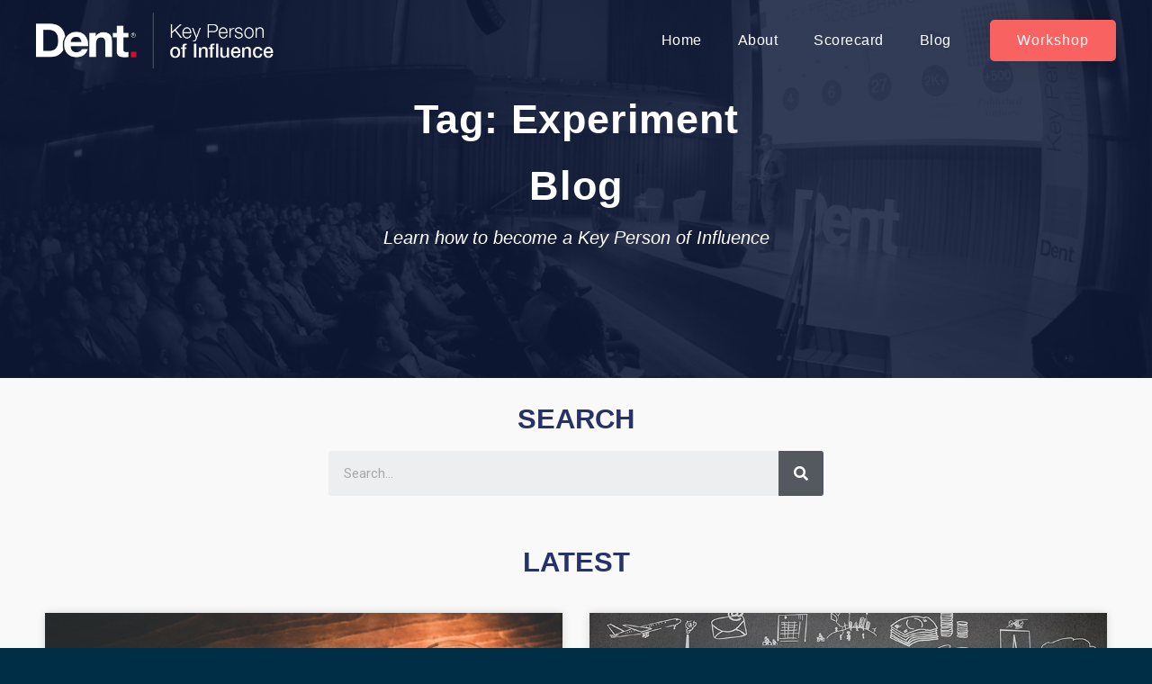

--- FILE ---
content_type: text/html; charset=UTF-8
request_url: https://www.keypersonofinfluence.com/tag/experiment/
body_size: 16838
content:
<script src="//ajax.googleapis.com/ajax/libs/jquery/1.11.0/jquery.min.js"></script>
<script>
jQuery(document).ready(function(){
$('.elementor-search-form__submit').click(function(){
   if($('.elementor-search-form__input').val() == ''){
      alert('Search Input is Blank');
	   return false;
   }
});
});
</script>
<!doctype html>
<html class="no-js" lang="en-US">
<head>
  <meta charset="utf-8">
  <meta http-equiv="X-UA-Compatible" content="IE=edge">
  <title>Experiment - Key Person of Influence</title>
  <meta name="viewport" content="width=450">
	<link rel="apple-touch-icon" sizes="57x57" href="https://www.keypersonofinfluence.com/wp-content/themes/kpiblog-old/assets/favicons/apple-touch-icon-57x57.png">
	<link rel="apple-touch-icon" sizes="114x114" href="https://www.keypersonofinfluence.com/wp-content/themes/kpiblog-old/assets/favicons/apple-touch-icon-114x114.png">
	<link rel="apple-touch-icon" sizes="72x72" href="https://www.keypersonofinfluence.com/wp-content/themes/kpiblog-old/assets/favicons/apple-touch-icon-72x72.png">
	<link rel="apple-touch-icon" sizes="144x144" href="https://www.keypersonofinfluence.com/wp-content/themes/kpiblog-old/assets/favicons/apple-touch-icon-144x144.png">
	<link rel="apple-touch-icon" sizes="60x60" href="https://www.keypersonofinfluence.com/wp-content/themes/kpiblog-old/assets/favicons/apple-touch-icon-60x60.png">
	<link rel="apple-touch-icon" sizes="120x120" href="https://www.keypersonofinfluence.com/wp-content/themes/kpiblog-old/assets/favicons/apple-touch-icon-120x120.png">
	<link rel="apple-touch-icon" sizes="76x76" href="https://www.keypersonofinfluence.com/wp-content/themes/kpiblog-old/assets/favicons/apple-touch-icon-76x76.png">
	<link rel="apple-touch-icon" sizes="152x152" href="https://www.keypersonofinfluence.com/wp-content/themes/kpiblog-old/assets/favicons/apple-touch-icon-152x152.png">
	<link rel="apple-touch-icon" sizes="180x180" href="https://www.keypersonofinfluence.com/wp-content/themes/kpiblog-old/assets/favicons/apple-touch-icon-180x180.png">
	<link rel="icon" type="image/png" href="https://www.keypersonofinfluence.com/wp-content/themes/kpiblog-old/assets/favicons/favicon-192x192.png" sizes="192x192">
	<link rel="icon" type="image/png" href="https://www.keypersonofinfluence.com/wp-content/themes/kpiblog-old/assets/favicons/favicon-160x160.png" sizes="160x160">
	<link rel="icon" type="image/png" href="https://www.keypersonofinfluence.com/wp-content/themes/kpiblog-old/assets/favicons/favicon-96x96.png" sizes="96x96">
	<link rel="icon" type="image/png" href="https://www.keypersonofinfluence.com/wp-content/themes/kpiblog-old/assets/favicons/favicon-16x16.png" sizes="16x16">
	<link rel="icon" type="image/png" href="https://www.keypersonofinfluence.com/wp-content/themes/kpiblog-old/assets/favicons/favicon-32x32.png" sizes="32x32">
  	<link href='https://fonts.googleapis.com/css?family=Open+Sans:400,300,600,700' rel='stylesheet' type='text/css'>
	<script src="//use.typekit.net/jcq4ori.js"></script>
	<script>try{Typekit.load();}catch(e){}</script>
	<meta name='robots' content='index, follow, max-image-preview:large, max-snippet:-1, max-video-preview:-1' />

	<!-- This site is optimized with the Yoast SEO plugin v19.14 - https://yoast.com/wordpress/plugins/seo/ -->
	<link rel="canonical" href="https://www.keypersonofinfluence.com/tag/experiment/" />
	<meta property="og:locale" content="en_US" />
	<meta property="og:type" content="article" />
	<meta property="og:title" content="Experiment - Key Person of Influence" />
	<meta property="og:url" content="https://www.keypersonofinfluence.com/tag/experiment/" />
	<meta property="og:site_name" content="Key Person of Influence" />
	<meta property="og:image" content="https://www.keypersonofinfluence.com/wp-content/uploads/2015/01/422301_349550098455841_3584531_n.jpg" />
	<meta property="og:image:width" content="408" />
	<meta property="og:image:height" content="433" />
	<meta property="og:image:type" content="image/jpeg" />
	<meta name="twitter:card" content="summary_large_image" />
	<meta name="twitter:site" content="@kpimethod" />
	<script type="application/ld+json" class="yoast-schema-graph">{"@context":"https://schema.org","@graph":[{"@type":"CollectionPage","@id":"https://www.keypersonofinfluence.com/tag/experiment/","url":"https://www.keypersonofinfluence.com/tag/experiment/","name":"Experiment - Key Person of Influence","isPartOf":{"@id":"https://www.keypersonofinfluence.com/#website"},"primaryImageOfPage":{"@id":"https://www.keypersonofinfluence.com/tag/experiment/#primaryimage"},"image":{"@id":"https://www.keypersonofinfluence.com/tag/experiment/#primaryimage"},"thumbnailUrl":"https://www.keypersonofinfluence.com/wp-content/uploads/2016/07/entrevo-keypersonofinfluence-starting-new.jpg","breadcrumb":{"@id":"https://www.keypersonofinfluence.com/tag/experiment/#breadcrumb"},"inLanguage":"en-US"},{"@type":"ImageObject","inLanguage":"en-US","@id":"https://www.keypersonofinfluence.com/tag/experiment/#primaryimage","url":"https://www.keypersonofinfluence.com/wp-content/uploads/2016/07/entrevo-keypersonofinfluence-starting-new.jpg","contentUrl":"https://www.keypersonofinfluence.com/wp-content/uploads/2016/07/entrevo-keypersonofinfluence-starting-new.jpg","width":846,"height":533,"caption":"starting new"},{"@type":"BreadcrumbList","@id":"https://www.keypersonofinfluence.com/tag/experiment/#breadcrumb","itemListElement":[{"@type":"ListItem","position":1,"name":"Home","item":"https://www.keypersonofinfluence.com/"},{"@type":"ListItem","position":2,"name":"Experiment"}]},{"@type":"WebSite","@id":"https://www.keypersonofinfluence.com/#website","url":"https://www.keypersonofinfluence.com/","name":"Key Person of Influence","description":"Small business tips, tricks and advice from Key People of Influence","potentialAction":[{"@type":"SearchAction","target":{"@type":"EntryPoint","urlTemplate":"https://www.keypersonofinfluence.com/?s={search_term_string}"},"query-input":"required name=search_term_string"}],"inLanguage":"en-US"}]}</script>
	<!-- / Yoast SEO plugin. -->


<link rel='dns-prefetch' href='//ajax.googleapis.com' />
<link rel='dns-prefetch' href='//s.w.org' />
<script type="text/javascript">
window._wpemojiSettings = {"baseUrl":"https:\/\/s.w.org\/images\/core\/emoji\/14.0.0\/72x72\/","ext":".png","svgUrl":"https:\/\/s.w.org\/images\/core\/emoji\/14.0.0\/svg\/","svgExt":".svg","source":{"concatemoji":"https:\/\/www.keypersonofinfluence.com\/wp-includes\/js\/wp-emoji-release.min.js?ver=6.0.11"}};
/*! This file is auto-generated */
!function(e,a,t){var n,r,o,i=a.createElement("canvas"),p=i.getContext&&i.getContext("2d");function s(e,t){var a=String.fromCharCode,e=(p.clearRect(0,0,i.width,i.height),p.fillText(a.apply(this,e),0,0),i.toDataURL());return p.clearRect(0,0,i.width,i.height),p.fillText(a.apply(this,t),0,0),e===i.toDataURL()}function c(e){var t=a.createElement("script");t.src=e,t.defer=t.type="text/javascript",a.getElementsByTagName("head")[0].appendChild(t)}for(o=Array("flag","emoji"),t.supports={everything:!0,everythingExceptFlag:!0},r=0;r<o.length;r++)t.supports[o[r]]=function(e){if(!p||!p.fillText)return!1;switch(p.textBaseline="top",p.font="600 32px Arial",e){case"flag":return s([127987,65039,8205,9895,65039],[127987,65039,8203,9895,65039])?!1:!s([55356,56826,55356,56819],[55356,56826,8203,55356,56819])&&!s([55356,57332,56128,56423,56128,56418,56128,56421,56128,56430,56128,56423,56128,56447],[55356,57332,8203,56128,56423,8203,56128,56418,8203,56128,56421,8203,56128,56430,8203,56128,56423,8203,56128,56447]);case"emoji":return!s([129777,127995,8205,129778,127999],[129777,127995,8203,129778,127999])}return!1}(o[r]),t.supports.everything=t.supports.everything&&t.supports[o[r]],"flag"!==o[r]&&(t.supports.everythingExceptFlag=t.supports.everythingExceptFlag&&t.supports[o[r]]);t.supports.everythingExceptFlag=t.supports.everythingExceptFlag&&!t.supports.flag,t.DOMReady=!1,t.readyCallback=function(){t.DOMReady=!0},t.supports.everything||(n=function(){t.readyCallback()},a.addEventListener?(a.addEventListener("DOMContentLoaded",n,!1),e.addEventListener("load",n,!1)):(e.attachEvent("onload",n),a.attachEvent("onreadystatechange",function(){"complete"===a.readyState&&t.readyCallback()})),(e=t.source||{}).concatemoji?c(e.concatemoji):e.wpemoji&&e.twemoji&&(c(e.twemoji),c(e.wpemoji)))}(window,document,window._wpemojiSettings);
</script>
<style type="text/css">
img.wp-smiley,
img.emoji {
	display: inline !important;
	border: none !important;
	box-shadow: none !important;
	height: 1em !important;
	width: 1em !important;
	margin: 0 0.07em !important;
	vertical-align: -0.1em !important;
	background: none !important;
	padding: 0 !important;
}
</style>
	<link rel='stylesheet' id='wp-block-library-css'  href='https://www.keypersonofinfluence.com/wp-includes/css/dist/block-library/style.min.css?ver=6.0.11' type='text/css' media='all' />
<style id='global-styles-inline-css' type='text/css'>
body{--wp--preset--color--black: #000000;--wp--preset--color--cyan-bluish-gray: #abb8c3;--wp--preset--color--white: #ffffff;--wp--preset--color--pale-pink: #f78da7;--wp--preset--color--vivid-red: #cf2e2e;--wp--preset--color--luminous-vivid-orange: #ff6900;--wp--preset--color--luminous-vivid-amber: #fcb900;--wp--preset--color--light-green-cyan: #7bdcb5;--wp--preset--color--vivid-green-cyan: #00d084;--wp--preset--color--pale-cyan-blue: #8ed1fc;--wp--preset--color--vivid-cyan-blue: #0693e3;--wp--preset--color--vivid-purple: #9b51e0;--wp--preset--gradient--vivid-cyan-blue-to-vivid-purple: linear-gradient(135deg,rgba(6,147,227,1) 0%,rgb(155,81,224) 100%);--wp--preset--gradient--light-green-cyan-to-vivid-green-cyan: linear-gradient(135deg,rgb(122,220,180) 0%,rgb(0,208,130) 100%);--wp--preset--gradient--luminous-vivid-amber-to-luminous-vivid-orange: linear-gradient(135deg,rgba(252,185,0,1) 0%,rgba(255,105,0,1) 100%);--wp--preset--gradient--luminous-vivid-orange-to-vivid-red: linear-gradient(135deg,rgba(255,105,0,1) 0%,rgb(207,46,46) 100%);--wp--preset--gradient--very-light-gray-to-cyan-bluish-gray: linear-gradient(135deg,rgb(238,238,238) 0%,rgb(169,184,195) 100%);--wp--preset--gradient--cool-to-warm-spectrum: linear-gradient(135deg,rgb(74,234,220) 0%,rgb(151,120,209) 20%,rgb(207,42,186) 40%,rgb(238,44,130) 60%,rgb(251,105,98) 80%,rgb(254,248,76) 100%);--wp--preset--gradient--blush-light-purple: linear-gradient(135deg,rgb(255,206,236) 0%,rgb(152,150,240) 100%);--wp--preset--gradient--blush-bordeaux: linear-gradient(135deg,rgb(254,205,165) 0%,rgb(254,45,45) 50%,rgb(107,0,62) 100%);--wp--preset--gradient--luminous-dusk: linear-gradient(135deg,rgb(255,203,112) 0%,rgb(199,81,192) 50%,rgb(65,88,208) 100%);--wp--preset--gradient--pale-ocean: linear-gradient(135deg,rgb(255,245,203) 0%,rgb(182,227,212) 50%,rgb(51,167,181) 100%);--wp--preset--gradient--electric-grass: linear-gradient(135deg,rgb(202,248,128) 0%,rgb(113,206,126) 100%);--wp--preset--gradient--midnight: linear-gradient(135deg,rgb(2,3,129) 0%,rgb(40,116,252) 100%);--wp--preset--duotone--dark-grayscale: url('#wp-duotone-dark-grayscale');--wp--preset--duotone--grayscale: url('#wp-duotone-grayscale');--wp--preset--duotone--purple-yellow: url('#wp-duotone-purple-yellow');--wp--preset--duotone--blue-red: url('#wp-duotone-blue-red');--wp--preset--duotone--midnight: url('#wp-duotone-midnight');--wp--preset--duotone--magenta-yellow: url('#wp-duotone-magenta-yellow');--wp--preset--duotone--purple-green: url('#wp-duotone-purple-green');--wp--preset--duotone--blue-orange: url('#wp-duotone-blue-orange');--wp--preset--font-size--small: 13px;--wp--preset--font-size--medium: 20px;--wp--preset--font-size--large: 36px;--wp--preset--font-size--x-large: 42px;}.has-black-color{color: var(--wp--preset--color--black) !important;}.has-cyan-bluish-gray-color{color: var(--wp--preset--color--cyan-bluish-gray) !important;}.has-white-color{color: var(--wp--preset--color--white) !important;}.has-pale-pink-color{color: var(--wp--preset--color--pale-pink) !important;}.has-vivid-red-color{color: var(--wp--preset--color--vivid-red) !important;}.has-luminous-vivid-orange-color{color: var(--wp--preset--color--luminous-vivid-orange) !important;}.has-luminous-vivid-amber-color{color: var(--wp--preset--color--luminous-vivid-amber) !important;}.has-light-green-cyan-color{color: var(--wp--preset--color--light-green-cyan) !important;}.has-vivid-green-cyan-color{color: var(--wp--preset--color--vivid-green-cyan) !important;}.has-pale-cyan-blue-color{color: var(--wp--preset--color--pale-cyan-blue) !important;}.has-vivid-cyan-blue-color{color: var(--wp--preset--color--vivid-cyan-blue) !important;}.has-vivid-purple-color{color: var(--wp--preset--color--vivid-purple) !important;}.has-black-background-color{background-color: var(--wp--preset--color--black) !important;}.has-cyan-bluish-gray-background-color{background-color: var(--wp--preset--color--cyan-bluish-gray) !important;}.has-white-background-color{background-color: var(--wp--preset--color--white) !important;}.has-pale-pink-background-color{background-color: var(--wp--preset--color--pale-pink) !important;}.has-vivid-red-background-color{background-color: var(--wp--preset--color--vivid-red) !important;}.has-luminous-vivid-orange-background-color{background-color: var(--wp--preset--color--luminous-vivid-orange) !important;}.has-luminous-vivid-amber-background-color{background-color: var(--wp--preset--color--luminous-vivid-amber) !important;}.has-light-green-cyan-background-color{background-color: var(--wp--preset--color--light-green-cyan) !important;}.has-vivid-green-cyan-background-color{background-color: var(--wp--preset--color--vivid-green-cyan) !important;}.has-pale-cyan-blue-background-color{background-color: var(--wp--preset--color--pale-cyan-blue) !important;}.has-vivid-cyan-blue-background-color{background-color: var(--wp--preset--color--vivid-cyan-blue) !important;}.has-vivid-purple-background-color{background-color: var(--wp--preset--color--vivid-purple) !important;}.has-black-border-color{border-color: var(--wp--preset--color--black) !important;}.has-cyan-bluish-gray-border-color{border-color: var(--wp--preset--color--cyan-bluish-gray) !important;}.has-white-border-color{border-color: var(--wp--preset--color--white) !important;}.has-pale-pink-border-color{border-color: var(--wp--preset--color--pale-pink) !important;}.has-vivid-red-border-color{border-color: var(--wp--preset--color--vivid-red) !important;}.has-luminous-vivid-orange-border-color{border-color: var(--wp--preset--color--luminous-vivid-orange) !important;}.has-luminous-vivid-amber-border-color{border-color: var(--wp--preset--color--luminous-vivid-amber) !important;}.has-light-green-cyan-border-color{border-color: var(--wp--preset--color--light-green-cyan) !important;}.has-vivid-green-cyan-border-color{border-color: var(--wp--preset--color--vivid-green-cyan) !important;}.has-pale-cyan-blue-border-color{border-color: var(--wp--preset--color--pale-cyan-blue) !important;}.has-vivid-cyan-blue-border-color{border-color: var(--wp--preset--color--vivid-cyan-blue) !important;}.has-vivid-purple-border-color{border-color: var(--wp--preset--color--vivid-purple) !important;}.has-vivid-cyan-blue-to-vivid-purple-gradient-background{background: var(--wp--preset--gradient--vivid-cyan-blue-to-vivid-purple) !important;}.has-light-green-cyan-to-vivid-green-cyan-gradient-background{background: var(--wp--preset--gradient--light-green-cyan-to-vivid-green-cyan) !important;}.has-luminous-vivid-amber-to-luminous-vivid-orange-gradient-background{background: var(--wp--preset--gradient--luminous-vivid-amber-to-luminous-vivid-orange) !important;}.has-luminous-vivid-orange-to-vivid-red-gradient-background{background: var(--wp--preset--gradient--luminous-vivid-orange-to-vivid-red) !important;}.has-very-light-gray-to-cyan-bluish-gray-gradient-background{background: var(--wp--preset--gradient--very-light-gray-to-cyan-bluish-gray) !important;}.has-cool-to-warm-spectrum-gradient-background{background: var(--wp--preset--gradient--cool-to-warm-spectrum) !important;}.has-blush-light-purple-gradient-background{background: var(--wp--preset--gradient--blush-light-purple) !important;}.has-blush-bordeaux-gradient-background{background: var(--wp--preset--gradient--blush-bordeaux) !important;}.has-luminous-dusk-gradient-background{background: var(--wp--preset--gradient--luminous-dusk) !important;}.has-pale-ocean-gradient-background{background: var(--wp--preset--gradient--pale-ocean) !important;}.has-electric-grass-gradient-background{background: var(--wp--preset--gradient--electric-grass) !important;}.has-midnight-gradient-background{background: var(--wp--preset--gradient--midnight) !important;}.has-small-font-size{font-size: var(--wp--preset--font-size--small) !important;}.has-medium-font-size{font-size: var(--wp--preset--font-size--medium) !important;}.has-large-font-size{font-size: var(--wp--preset--font-size--large) !important;}.has-x-large-font-size{font-size: var(--wp--preset--font-size--x-large) !important;}
</style>
<link rel='stylesheet' id='elementor-icons-css'  href='https://www.keypersonofinfluence.com/wp-content/plugins/elementor/assets/lib/eicons/css/elementor-icons.min.css?ver=5.17.0' type='text/css' media='all' />
<link rel='stylesheet' id='elementor-frontend-legacy-css'  href='https://www.keypersonofinfluence.com/wp-content/plugins/elementor/assets/css/frontend-legacy.min.css?ver=3.10.1' type='text/css' media='all' />
<link rel='stylesheet' id='elementor-frontend-css'  href='https://www.keypersonofinfluence.com/wp-content/plugins/elementor/assets/css/frontend.min.css?ver=3.10.1' type='text/css' media='all' />
<link rel='stylesheet' id='elementor-post-7718-css'  href='https://www.keypersonofinfluence.com/wp-content/uploads/elementor/css/post-7718.css?ver=1674487166' type='text/css' media='all' />
<link rel='stylesheet' id='elementor-pro-css'  href='https://www.keypersonofinfluence.com/wp-content/plugins/elementor-pro/assets/css/frontend.min.css?ver=3.7.7' type='text/css' media='all' />
<link rel='stylesheet' id='uael-frontend-css'  href='https://www.keypersonofinfluence.com/wp-content/plugins/ultimate-elementor/assets/min-css/uael-frontend.min.css?ver=1.36.14' type='text/css' media='all' />
<link rel='stylesheet' id='elementor-global-css'  href='https://www.keypersonofinfluence.com/wp-content/uploads/elementor/css/global.css?ver=1674487167' type='text/css' media='all' />
<link rel='stylesheet' id='elementor-post-7812-css'  href='https://www.keypersonofinfluence.com/wp-content/uploads/elementor/css/post-7812.css?ver=1674487167' type='text/css' media='all' />
<link rel='stylesheet' id='elementor-post-7898-css'  href='https://www.keypersonofinfluence.com/wp-content/uploads/elementor/css/post-7898.css?ver=1674487167' type='text/css' media='all' />
<link rel='stylesheet' id='elementor-post-9303-css'  href='https://www.keypersonofinfluence.com/wp-content/uploads/elementor/css/post-9303.css?ver=1674488367' type='text/css' media='all' />
<link rel='stylesheet' id='roots_css-css'  href='https://www.keypersonofinfluence.com/wp-content/themes/kpiblog-old/assets/css/main.min.css?f4b1b7a2681ac73dc5508f34e2bc8663' type='text/css' media='all' />
<link rel='stylesheet' id='google-fonts-1-css'  href='https://fonts.googleapis.com/css?family=Roboto%3A100%2C100italic%2C200%2C200italic%2C300%2C300italic%2C400%2C400italic%2C500%2C500italic%2C600%2C600italic%2C700%2C700italic%2C800%2C800italic%2C900%2C900italic%7CRoboto+Slab%3A100%2C100italic%2C200%2C200italic%2C300%2C300italic%2C400%2C400italic%2C500%2C500italic%2C600%2C600italic%2C700%2C700italic%2C800%2C800italic%2C900%2C900italic&#038;display=auto&#038;ver=6.0.11' type='text/css' media='all' />
<link rel='stylesheet' id='elementor-icons-shared-0-css'  href='https://www.keypersonofinfluence.com/wp-content/plugins/elementor/assets/lib/font-awesome/css/fontawesome.min.css?ver=5.15.3' type='text/css' media='all' />
<link rel='stylesheet' id='elementor-icons-fa-solid-css'  href='https://www.keypersonofinfluence.com/wp-content/plugins/elementor/assets/lib/font-awesome/css/solid.min.css?ver=5.15.3' type='text/css' media='all' />
<link rel='stylesheet' id='elementor-icons-fa-brands-css'  href='https://www.keypersonofinfluence.com/wp-content/plugins/elementor/assets/lib/font-awesome/css/brands.min.css?ver=5.15.3' type='text/css' media='all' />
<link rel="preconnect" href="https://fonts.gstatic.com/" crossorigin><script type='text/javascript' src='//ajax.googleapis.com/ajax/libs/jquery/1.11.1/jquery.min.js' id='jquery-js'></script>
<script>window.jQuery || document.write('<script src="https://www.keypersonofinfluence.com/wp-content/themes/kpiblog-old/assets/vendor/jquery/dist/jquery.min.js?1.11.1"><\/script>')</script>
<script type='text/javascript' src='https://www.keypersonofinfluence.com/wp-content/themes/kpiblog-old/assets/js/custom_jquery.js?ver=1.0' id='myhandle-js'></script>
<script type='text/javascript' src='https://www.keypersonofinfluence.com/wp-content/themes/kpiblog-old/assets/js/vendor/modernizr.min.js' id='modernizr-js'></script>
<link rel="https://api.w.org/" href="https://www.keypersonofinfluence.com/wp-json/" /><link rel="alternate" type="application/json" href="https://www.keypersonofinfluence.com/wp-json/wp/v2/tags/809" /><link rel="EditURI" type="application/rsd+xml" title="RSD" href="https://www.keypersonofinfluence.com/xmlrpc.php?rsd" />
<link rel="wlwmanifest" type="application/wlwmanifest+xml" href="https://www.keypersonofinfluence.com/wp-includes/wlwmanifest.xml" /> 
<meta name="generator" content="WordPress 6.0.11" />
<script type="text/javascript"><!--
function powerpress_pinw(pinw_url){window.open(pinw_url, 'PowerPressPlayer','toolbar=0,status=0,resizable=1,width=460,height=320');	return false;}
//-->
</script>
<!-- Google Tag Manager -->
<script>(function(w,d,s,l,i){w[l]=w[l]||[];w[l].push({'gtm.start':
new Date().getTime(),event:'gtm.js'});var f=d.getElementsByTagName(s)[0],
j=d.createElement(s),dl=l!='dataLayer'?'&l='+l:'';j.async=true;j.src=
'https://www.googletagmanager.com/gtm.js?id='+i+dl;f.parentNode.insertBefore(j,f);
})(window,document,'script','dataLayer','GTM-MF7RRC');</script>
<!-- End Google Tag Manager -->
<script type="text/javascript">var ajaxurl = "https://www.keypersonofinfluence.com/wp-admin/admin-ajax.php";</script>		<style type="text/css" id="wp-custom-css">
			
#footer{ display:none !important;}

#map-canvas{ margin-top:120px;}

.page-template-template-map .elementor-location-header{background-color: #283364;}


img {
  pointer-events: none !important;
}

#lead {
  display: none !important;
}
.navbar-fixed-top {
  display: none !important;
}

.elementor-posts .elementor-post__card {
  overflow: inherit !important;}

.elementor-post__meta-data {
  margin-bottom:50px !important;
  border: none !important;
  margin-top:8px !important;
}

.news-list article a.elementor-post__read-more {
  position: absolute;
	bottom:-40px !important;}



.wp-block-social-links.is-style-pill-shape .wp-social-link a {
 font-size: 22px !important;
  text-transform: capitalize !important;
  font-weight: 600 !important;
	font-family: "Helvetica", Sans-serif !important;
	padding: 8px 15px;}


.post-content p, .post-content p a{color: #393939;
font-family: "Helvetica", Sans-serif;
font-size: 20px;
font-weight: 400;
	margin-bottom:20px;
letter-spacing: 0.4px;}

.post-content p a{ text-transform:capitalize;
color: #f86261}


.post-content ul { margin-bottom:20px;}
.post-content ul li{color: #393939;
font-family: "Helvetica", Sans-serif;
font-size: 20px;
font-weight: 400;
	margin-bottom:20px;
letter-spacing: 0.4px;}


.alert-success p, .alert-success a {
    font-size: 18px;
    line-height: 20px;
    color:#16163f;
	font-weight: 600;}
.alert-success p a {
    font-size: 18px;
    line-height: 20px;
    color:#16163f;
	font-weight: 600;}

.alert-success ul li {
    font-size: 18px;
    line-height: 20px;
    color:#16163f;
	font-weight: 600;}

.infusion-form label {
	color: #fff !important;}

/**************/

.alert-success {
   background-color: #ffffffb3;
border-color: #ffffffb3;
width: 95%;
margin-left: auto;
margin-right: auto;
position: relative;
margin-right: 45px;}

.btn-close {
  position: absolute;
  top:13px;
  right:10px;
  z-index: 2;
  padding: 1.25rem 1rem;
}
.btn-close {
  box-sizing: content-box;
  width: 1em;
  height: 1em;
  padding: .25em .25em;
  color: #000;
  background: transparent url("https://www.keypersonofinfluence.com/wp/wp-content/uploads/2022/08/close-icon.svg") center/1em auto no-repeat;
  border: 0;
  border-radius: .25rem;
	opacity: .5;}



.infusion-field input, .infusion-field select	{
background: #fff !important;
margin: 0;
min-height: 64px !important;
padding: 10px 24px !important;
font-family: "Helvetica", Sans-serif;
font-size: 18px !important;
font-weight: 600 !important;
text-transform: capitalize;
line-height: 36px;
color: #000 !important;
font-size: 18px !important;
border-radius: 6px;
display: block;
width: 100%;
border: none;
	box-shadow: 0px 0px 30px 0px rgba(0,0,0,0.1);
}
.infusion-form label {
	color:#273354;
font-size: 16px !important;
font-weight: 400 !important;
	display: block;}

.infusion-form .infusion-field {
  width:37%;
  float: left;
  margin: 10px 15px 15px 15px;
}

.infusion-field select{padding-top: 18px !important; color:#6F6F6FEB !important;}


h1.heading-title{ color: #F86261;
font-family: "Helvetica", Sans-serif;
font-size: 40px;
font-weight: 600;
text-transform: capitalize;
line-height: 1.2em;
letter-spacing: 0.5px;
text-align: center;
padding-bottom: 30px;
padding-top: 30px;}

.infusion-form {
  margin-bottom: 70px !important;
  display: block;
}


.infusion-form button{  font-family: "Helvetica", Sans-serif;
  font-size: 20px;
  font-weight: 400;
  text-transform: capitalize;
  letter-spacing: 0.8px;
  border-radius: 5px 5px 5px 5px;
  padding: 16px 60px 16px 60px;
  background-color: #F86261;
  color: #fff;
  border: none;
  position: relative;
  margin-left: 15px;
}

.elementor-sticky--effects{
background:#273354 !important;}

.elementor-sticky--effects .sticky-menu-items ul li a{
color:#fff !important;
}

.elementor-sticky--effects, .sticky-menu-items ul li a{
transition:.5s all ease-in-out;

}

.infusion-submit {
display: inline-block;
clear: both;
position: relative;
top:14px;
}


.newsletter .infusion-form label {
  color:#fff !important;}

body {
  padding-top: 0px;
}


a{ text-decoration:none !important;}

.page-template-elementor_header_footer #lead, .page-template-elementor_header_footer .navbar-fixed-top, .page-template-elementor_header_footer #footer { display:none;
}


.blog #lead, .blog .navbar-fixed-top, .blog #footer { display:none;
}



.single #lead, .single .navbar-fixed-top, .single #footer { display:none;
}


.archive #lead, .archive .navbar-fixed-top, .archive #footer{ display:none;}

.news-list article{ position:relative; overflow:inherit !important; margin-bottom:30px !important;}

.news-list article a.elementor-post__read-more{position: absolute;
bottom: -28px;
background: #f86261;
padding: 18px 30px;
border-radius: 4px;
color: #fff;
left: 0px;
right: 0px;
width: 200px;
margin-left: auto;
margin-right: auto;}

.news-list article a.elementor-post__read-more:hover{
	background-color:#273354;
}


.newlater .e-form__buttons {
  width: 190px !important;
}

.newlater .e-form__buttons  button{ width:100% !important;}

.newlater .button{ width:100% !important;}

.newlater .elementor-field-group{
display: inline-block;
width:37%;
	margin: 10px;}



/* #transparentHeader{
	position:fixed;
	width:100%;
	top:0px;
}
.classfinal{
	background:rgba(0,0,0,0.7)
} */


#archive-list .elementor-post{ background-color:#fff;
box-shadow: 0px 0px 30px 0px rgba(0,0,0,0.1);}

.pdf-btn .elementor-button-link.elementor-button.elementor-size-md {
  width: 450px !important;
	max-width:100% !important;
}

.same-size a.elementor-button-link {
	width: 180px !important;}

.mejs-audio{
	margin:15px 0px !important;}

@media screen and (max-width:1024px){
	
.alert-success {
  width:95%;
	margin-right: auto;}	
	
	
	.infusion-submit {
top:3px;
}
	
	.newlater .elementor-field-group {
  display: block;
		width: 100%;}
	
	
	.infusion-form .infusion-field {
  width: 95%;
  float: none;
  margin: 0px auto 20px auto;}
	
	.infusion-form button {
  top: 0px;
  margin-left: 25px;
		margin-bottom: 15px;}
	
	
}


@media screen and (max-width:480px){
	
	.news-list article a.elementor-post__read-more {
  padding: 15px 25px;
		font-size: 18px !important;}
	
}

.postssection h5 {
	display: none;
}
.postssection ul{ 
	list-style: none;
	padding-left: 0px;
}

.postssection ul li{
	margin-bottom: 15px;
}
.postssection ul li a{
font-family: "Helvetica";
font-size: 20px;
font-weight: 400;
font-style: normal;
letter-spacing: normal;
line-height: 30px;
text-align: left;
/* Text style for "Lorem ipsu" */
font-style: normal;
letter-spacing: 0.4px;
line-height: normal;
text-transform: none;
color: #4a4a4a;
}		</style>
			<link rel="alternate" type="application/rss+xml" title="Key Person of Influence Feed" href="https://www.keypersonofinfluence.com/feed/">
</head>
<body class="archive tag tag-experiment tag-809 sidebar-primary elementor-default elementor-kit-7718 elementor-page-9303">

  <!--[if lt IE 8]>
    <div class="alert alert-warning">
      You are using an <strong>outdated</strong> browser. Please <a href="http://browsehappy.com/">upgrade your browser</a> to improve your experience.    </div>
  <![endif]-->

  <!DOCTYPE html>
<html lang="en-US">
<head>
	<meta charset="UTF-8">
	<meta name="viewport" content="width=device-width, initial-scale=1.0, viewport-fit=cover" />			<title>
			Experiment - Key Person of Influence		</title>
		<meta name='robots' content='index, follow, max-image-preview:large, max-snippet:-1, max-video-preview:-1' />

	<!-- This site is optimized with the Yoast SEO plugin v19.14 - https://yoast.com/wordpress/plugins/seo/ -->
	<link rel="canonical" href="https://www.keypersonofinfluence.com/tag/experiment/" />
	<meta property="og:locale" content="en_US" />
	<meta property="og:type" content="article" />
	<meta property="og:title" content="Experiment - Key Person of Influence" />
	<meta property="og:url" content="https://www.keypersonofinfluence.com/tag/experiment/" />
	<meta property="og:site_name" content="Key Person of Influence" />
	<meta property="og:image" content="https://www.keypersonofinfluence.com/wp-content/uploads/2015/01/422301_349550098455841_3584531_n.jpg" />
	<meta property="og:image:width" content="408" />
	<meta property="og:image:height" content="433" />
	<meta property="og:image:type" content="image/jpeg" />
	<meta name="twitter:card" content="summary_large_image" />
	<meta name="twitter:site" content="@kpimethod" />
	<script type="application/ld+json" class="yoast-schema-graph">{"@context":"https://schema.org","@graph":[{"@type":"CollectionPage","@id":"https://www.keypersonofinfluence.com/tag/experiment/","url":"https://www.keypersonofinfluence.com/tag/experiment/","name":"Experiment - Key Person of Influence","isPartOf":{"@id":"https://www.keypersonofinfluence.com/#website"},"primaryImageOfPage":{"@id":"https://www.keypersonofinfluence.com/tag/experiment/#primaryimage"},"image":{"@id":"https://www.keypersonofinfluence.com/tag/experiment/#primaryimage"},"thumbnailUrl":"https://www.keypersonofinfluence.com/wp-content/uploads/2016/07/entrevo-keypersonofinfluence-starting-new.jpg","breadcrumb":{"@id":"https://www.keypersonofinfluence.com/tag/experiment/#breadcrumb"},"inLanguage":"en-US"},{"@type":"ImageObject","inLanguage":"en-US","@id":"https://www.keypersonofinfluence.com/tag/experiment/#primaryimage","url":"https://www.keypersonofinfluence.com/wp-content/uploads/2016/07/entrevo-keypersonofinfluence-starting-new.jpg","contentUrl":"https://www.keypersonofinfluence.com/wp-content/uploads/2016/07/entrevo-keypersonofinfluence-starting-new.jpg","width":846,"height":533,"caption":"starting new"},{"@type":"BreadcrumbList","@id":"https://www.keypersonofinfluence.com/tag/experiment/#breadcrumb","itemListElement":[{"@type":"ListItem","position":1,"name":"Home","item":"https://www.keypersonofinfluence.com/"},{"@type":"ListItem","position":2,"name":"Experiment"}]},{"@type":"WebSite","@id":"https://www.keypersonofinfluence.com/#website","url":"https://www.keypersonofinfluence.com/","name":"Key Person of Influence","description":"Small business tips, tricks and advice from Key People of Influence","potentialAction":[{"@type":"SearchAction","target":{"@type":"EntryPoint","urlTemplate":"https://www.keypersonofinfluence.com/?s={search_term_string}"},"query-input":"required name=search_term_string"}],"inLanguage":"en-US"}]}</script>
	<!-- / Yoast SEO plugin. -->


<link rel='dns-prefetch' href='//ajax.googleapis.com' />
<link rel='dns-prefetch' href='//fonts.googleapis.com' />
<link rel='dns-prefetch' href='//s.w.org' />
<link rel="preconnect" href="https://fonts.gstatic.com/" crossorigin><link rel="https://api.w.org/" href="https://www.keypersonofinfluence.com/wp-json/" /><link rel="alternate" type="application/json" href="https://www.keypersonofinfluence.com/wp-json/wp/v2/tags/809" /><link rel="EditURI" type="application/rsd+xml" title="RSD" href="https://www.keypersonofinfluence.com/xmlrpc.php?rsd" />
<link rel="wlwmanifest" type="application/wlwmanifest+xml" href="https://www.keypersonofinfluence.com/wp-includes/wlwmanifest.xml" /> 
<meta name="generator" content="WordPress 6.0.11" />
<script type="text/javascript"><!--
function powerpress_pinw(pinw_url){window.open(pinw_url, 'PowerPressPlayer','toolbar=0,status=0,resizable=1,width=460,height=320');	return false;}
//-->
</script>
<!-- Google Tag Manager -->
<script>(function(w,d,s,l,i){w[l]=w[l]||[];w[l].push({'gtm.start':
new Date().getTime(),event:'gtm.js'});var f=d.getElementsByTagName(s)[0],
j=d.createElement(s),dl=l!='dataLayer'?'&l='+l:'';j.async=true;j.src=
'https://www.googletagmanager.com/gtm.js?id='+i+dl;f.parentNode.insertBefore(j,f);
})(window,document,'script','dataLayer','GTM-MF7RRC');</script>
<!-- End Google Tag Manager -->
<script type="text/javascript">var ajaxurl = "https://www.keypersonofinfluence.com/wp-admin/admin-ajax.php";</script>		<style type="text/css" id="wp-custom-css">
			
#footer{ display:none !important;}

#map-canvas{ margin-top:120px;}

.page-template-template-map .elementor-location-header{background-color: #283364;}


img {
  pointer-events: none !important;
}

#lead {
  display: none !important;
}
.navbar-fixed-top {
  display: none !important;
}

.elementor-posts .elementor-post__card {
  overflow: inherit !important;}

.elementor-post__meta-data {
  margin-bottom:50px !important;
  border: none !important;
  margin-top:8px !important;
}

.news-list article a.elementor-post__read-more {
  position: absolute;
	bottom:-40px !important;}



.wp-block-social-links.is-style-pill-shape .wp-social-link a {
 font-size: 22px !important;
  text-transform: capitalize !important;
  font-weight: 600 !important;
	font-family: "Helvetica", Sans-serif !important;
	padding: 8px 15px;}


.post-content p, .post-content p a{color: #393939;
font-family: "Helvetica", Sans-serif;
font-size: 20px;
font-weight: 400;
	margin-bottom:20px;
letter-spacing: 0.4px;}

.post-content p a{ text-transform:capitalize;
color: #f86261}


.post-content ul { margin-bottom:20px;}
.post-content ul li{color: #393939;
font-family: "Helvetica", Sans-serif;
font-size: 20px;
font-weight: 400;
	margin-bottom:20px;
letter-spacing: 0.4px;}


.alert-success p, .alert-success a {
    font-size: 18px;
    line-height: 20px;
    color:#16163f;
	font-weight: 600;}
.alert-success p a {
    font-size: 18px;
    line-height: 20px;
    color:#16163f;
	font-weight: 600;}

.alert-success ul li {
    font-size: 18px;
    line-height: 20px;
    color:#16163f;
	font-weight: 600;}

.infusion-form label {
	color: #fff !important;}

/**************/

.alert-success {
   background-color: #ffffffb3;
border-color: #ffffffb3;
width: 95%;
margin-left: auto;
margin-right: auto;
position: relative;
margin-right: 45px;}

.btn-close {
  position: absolute;
  top:13px;
  right:10px;
  z-index: 2;
  padding: 1.25rem 1rem;
}
.btn-close {
  box-sizing: content-box;
  width: 1em;
  height: 1em;
  padding: .25em .25em;
  color: #000;
  background: transparent url("https://www.keypersonofinfluence.com/wp/wp-content/uploads/2022/08/close-icon.svg") center/1em auto no-repeat;
  border: 0;
  border-radius: .25rem;
	opacity: .5;}



.infusion-field input, .infusion-field select	{
background: #fff !important;
margin: 0;
min-height: 64px !important;
padding: 10px 24px !important;
font-family: "Helvetica", Sans-serif;
font-size: 18px !important;
font-weight: 600 !important;
text-transform: capitalize;
line-height: 36px;
color: #000 !important;
font-size: 18px !important;
border-radius: 6px;
display: block;
width: 100%;
border: none;
	box-shadow: 0px 0px 30px 0px rgba(0,0,0,0.1);
}
.infusion-form label {
	color:#273354;
font-size: 16px !important;
font-weight: 400 !important;
	display: block;}

.infusion-form .infusion-field {
  width:37%;
  float: left;
  margin: 10px 15px 15px 15px;
}

.infusion-field select{padding-top: 18px !important; color:#6F6F6FEB !important;}


h1.heading-title{ color: #F86261;
font-family: "Helvetica", Sans-serif;
font-size: 40px;
font-weight: 600;
text-transform: capitalize;
line-height: 1.2em;
letter-spacing: 0.5px;
text-align: center;
padding-bottom: 30px;
padding-top: 30px;}

.infusion-form {
  margin-bottom: 70px !important;
  display: block;
}


.infusion-form button{  font-family: "Helvetica", Sans-serif;
  font-size: 20px;
  font-weight: 400;
  text-transform: capitalize;
  letter-spacing: 0.8px;
  border-radius: 5px 5px 5px 5px;
  padding: 16px 60px 16px 60px;
  background-color: #F86261;
  color: #fff;
  border: none;
  position: relative;
  margin-left: 15px;
}

.elementor-sticky--effects{
background:#273354 !important;}

.elementor-sticky--effects .sticky-menu-items ul li a{
color:#fff !important;
}

.elementor-sticky--effects, .sticky-menu-items ul li a{
transition:.5s all ease-in-out;

}

.infusion-submit {
display: inline-block;
clear: both;
position: relative;
top:14px;
}


.newsletter .infusion-form label {
  color:#fff !important;}

body {
  padding-top: 0px;
}


a{ text-decoration:none !important;}

.page-template-elementor_header_footer #lead, .page-template-elementor_header_footer .navbar-fixed-top, .page-template-elementor_header_footer #footer { display:none;
}


.blog #lead, .blog .navbar-fixed-top, .blog #footer { display:none;
}



.single #lead, .single .navbar-fixed-top, .single #footer { display:none;
}


.archive #lead, .archive .navbar-fixed-top, .archive #footer{ display:none;}

.news-list article{ position:relative; overflow:inherit !important; margin-bottom:30px !important;}

.news-list article a.elementor-post__read-more{position: absolute;
bottom: -28px;
background: #f86261;
padding: 18px 30px;
border-radius: 4px;
color: #fff;
left: 0px;
right: 0px;
width: 200px;
margin-left: auto;
margin-right: auto;}

.news-list article a.elementor-post__read-more:hover{
	background-color:#273354;
}


.newlater .e-form__buttons {
  width: 190px !important;
}

.newlater .e-form__buttons  button{ width:100% !important;}

.newlater .button{ width:100% !important;}

.newlater .elementor-field-group{
display: inline-block;
width:37%;
	margin: 10px;}



/* #transparentHeader{
	position:fixed;
	width:100%;
	top:0px;
}
.classfinal{
	background:rgba(0,0,0,0.7)
} */


#archive-list .elementor-post{ background-color:#fff;
box-shadow: 0px 0px 30px 0px rgba(0,0,0,0.1);}

.pdf-btn .elementor-button-link.elementor-button.elementor-size-md {
  width: 450px !important;
	max-width:100% !important;
}

.same-size a.elementor-button-link {
	width: 180px !important;}

.mejs-audio{
	margin:15px 0px !important;}

@media screen and (max-width:1024px){
	
.alert-success {
  width:95%;
	margin-right: auto;}	
	
	
	.infusion-submit {
top:3px;
}
	
	.newlater .elementor-field-group {
  display: block;
		width: 100%;}
	
	
	.infusion-form .infusion-field {
  width: 95%;
  float: none;
  margin: 0px auto 20px auto;}
	
	.infusion-form button {
  top: 0px;
  margin-left: 25px;
		margin-bottom: 15px;}
	
	
}


@media screen and (max-width:480px){
	
	.news-list article a.elementor-post__read-more {
  padding: 15px 25px;
		font-size: 18px !important;}
	
}

.postssection h5 {
	display: none;
}
.postssection ul{ 
	list-style: none;
	padding-left: 0px;
}

.postssection ul li{
	margin-bottom: 15px;
}
.postssection ul li a{
font-family: "Helvetica";
font-size: 20px;
font-weight: 400;
font-style: normal;
letter-spacing: normal;
line-height: 30px;
text-align: left;
/* Text style for "Lorem ipsu" */
font-style: normal;
letter-spacing: 0.4px;
line-height: normal;
text-transform: none;
color: #4a4a4a;
}		</style>
		</head>
<body class="archive tag tag-experiment tag-809 sidebar-primary elementor-default elementor-kit-7718 elementor-page-9303">

		<div data-elementor-type="header" data-elementor-id="7812" class="elementor elementor-7812 elementor-location-header">
					<div class="elementor-section-wrap">
								<section class="elementor-section elementor-top-section elementor-element elementor-element-2f1ea634 elementor-section-height-min-height elementor-section-boxed elementor-section-height-default elementor-section-items-middle" data-id="2f1ea634" data-element_type="section" data-settings="{&quot;background_background&quot;:&quot;classic&quot;}">
						<div class="elementor-container elementor-column-gap-default">
							<div class="elementor-row">
					<div class="elementor-column elementor-col-25 elementor-top-column elementor-element elementor-element-778a8e5b" data-id="778a8e5b" data-element_type="column">
			<div class="elementor-column-wrap elementor-element-populated">
							<div class="elementor-widget-wrap">
						<div class="elementor-element elementor-element-d3681e2 elementor-widget-mobile__width-initial elementor-widget elementor-widget-image" data-id="d3681e2" data-element_type="widget" data-widget_type="image.default">
				<div class="elementor-widget-container">
								<div class="elementor-image">
													<a href="https://www.keypersonofinfluence.com">
							<img width="445" height="106" src="https://www.keypersonofinfluence.com/wp-content/uploads/2016/05/dent-logo-white.png" class="attachment-large size-large wp-image-4949" alt="" loading="lazy" srcset="https://www.keypersonofinfluence.com/wp-content/uploads/2016/05/dent-logo-white.png 445w, https://www.keypersonofinfluence.com/wp-content/uploads/2016/05/dent-logo-white-300x71.png 300w" sizes="(max-width: 445px) 100vw, 445px" />								</a>
														</div>
						</div>
				</div>
						</div>
					</div>
		</div>
				<div class="elementor-column elementor-col-50 elementor-top-column elementor-element elementor-element-6e60338e" data-id="6e60338e" data-element_type="column">
			<div class="elementor-column-wrap elementor-element-populated">
							<div class="elementor-widget-wrap">
						<div class="elementor-element elementor-element-715a72cd elementor-nav-menu__align-right elementor-nav-menu--stretch elementor-nav-menu__text-align-center elementor-nav-menu--dropdown-tablet elementor-nav-menu--toggle elementor-nav-menu--burger elementor-widget elementor-widget-nav-menu" data-id="715a72cd" data-element_type="widget" data-settings="{&quot;full_width&quot;:&quot;stretch&quot;,&quot;layout&quot;:&quot;horizontal&quot;,&quot;submenu_icon&quot;:{&quot;value&quot;:&quot;&lt;i class=\&quot;fas fa-caret-down\&quot;&gt;&lt;\/i&gt;&quot;,&quot;library&quot;:&quot;fa-solid&quot;},&quot;toggle&quot;:&quot;burger&quot;}" data-widget_type="nav-menu.default">
				<div class="elementor-widget-container">
						<nav migration_allowed="1" migrated="0" role="navigation" class="elementor-nav-menu--main elementor-nav-menu__container elementor-nav-menu--layout-horizontal e--pointer-none">
				<ul id="menu-1-715a72cd" class="elementor-nav-menu"><li class="menu-home"><a href="https://www.keypersonofinfluence.com/" class="elementor-item">Home</a></li>
<li class="menu-about"><a href="https://www.keypersonofinfluence.com/about/" class="elementor-item">About</a></li>
<li class="menu-scorecard"><a href="https://scorecard.dent.global/" class="elementor-item">Scorecard</a></li>
<li class="menu-blog"><a href="https://www.keypersonofinfluence.com/blog" class="elementor-item">Blog</a></li>
</ul>			</nav>
					<div class="elementor-menu-toggle" role="button" tabindex="0" aria-label="Menu Toggle" aria-expanded="false">
			<i aria-hidden="true" role="presentation" class="elementor-menu-toggle__icon--open eicon-menu-bar"></i><i aria-hidden="true" role="presentation" class="elementor-menu-toggle__icon--close eicon-close"></i>			<span class="elementor-screen-only">Menu</span>
		</div>
			<nav class="elementor-nav-menu--dropdown elementor-nav-menu__container" role="navigation" aria-hidden="true">
				<ul id="menu-2-715a72cd" class="elementor-nav-menu"><li class="menu-home"><a href="https://www.keypersonofinfluence.com/" class="elementor-item" tabindex="-1">Home</a></li>
<li class="menu-about"><a href="https://www.keypersonofinfluence.com/about/" class="elementor-item" tabindex="-1">About</a></li>
<li class="menu-scorecard"><a href="https://scorecard.dent.global/" class="elementor-item" tabindex="-1">Scorecard</a></li>
<li class="menu-blog"><a href="https://www.keypersonofinfluence.com/blog" class="elementor-item" tabindex="-1">Blog</a></li>
</ul>			</nav>
				</div>
				</div>
						</div>
					</div>
		</div>
				<div class="elementor-column elementor-col-25 elementor-top-column elementor-element elementor-element-3df5c47e elementor-hidden-mobile" data-id="3df5c47e" data-element_type="column">
			<div class="elementor-column-wrap elementor-element-populated">
							<div class="elementor-widget-wrap">
						<div class="elementor-element elementor-element-3bc1525 elementor-align-right elementor-tablet-align-right elementor-hidden-phone elementor-widget elementor-widget-button" data-id="3bc1525" data-element_type="widget" data-widget_type="button.default">
				<div class="elementor-widget-container">
					<div class="elementor-button-wrapper">
			<a href="https://dent.global/workshop" class="elementor-button-link elementor-button elementor-size-md" role="button">
						<span class="elementor-button-content-wrapper">
						<span class="elementor-button-text">Workshop</span>
		</span>
					</a>
		</div>
				</div>
				</div>
						</div>
					</div>
		</div>
								</div>
					</div>
		</section>
							</div>
				</div>
		<header class="banner navbar navbar-default navbar-fixed-top" role="banner">
  <div class="container">
    <div class="navbar-header">
      <button type="button" class="navbar-toggle collapsed" data-toggle="collapse" data-target=".navbar-collapse">
        <span class="sr-only">Toggle navigation</span>
        <span class="icon-bar"></span>
        <span class="icon-bar"></span>
        <span class="icon-bar"></span>
      </button> 
    </div>
    <nav class="collapse navbar-collapse" role="navigation">
      <div class="socio">
                  <a href="https://www.facebook.com/keypersonofinfluence" target="_blank">
            <img src="https://www.keypersonofinfluence.com/wp-content/uploads/2016/05/social-facebook.png" alt="Like Us On Facebook" />
          </a>
                  <a href="https://twitter.com/KPImethod" target="_blank">
            <img src="https://www.keypersonofinfluence.com/wp-content/uploads/2016/05/social-twitter.png" alt="Follow Us On Twitter" />
          </a>
                  <a href="https://www.youtube.com/KeyPersonOfInfluence" target="_blank">
            <img src="https://www.keypersonofinfluence.com/wp-content/uploads/2016/05/social-youtube.png" alt="Watch our YouTube channel" />
          </a>
                  <a href="https://www.instagram.com/dentglobal" target="_blank">
            <img src="https://www.keypersonofinfluence.com/wp-content/uploads/2016/05/social-instagram.png" alt="Follow us on Instagram" />
          </a>
                  <a href="https://www.linkedin.com/company/keyy-person-of-influence" target="_blank">
            <img src="https://www.keypersonofinfluence.com/wp-content/uploads/2016/05/social-linkedin.png" alt="Connect With Us On LinkedIn" />
          </a>
                  <a href="https://www.amazon.co.uk/gp/product/178133109X/ref=as_li_tl?ie=UTF8&camp=1634&creative=19450&creativeASIN=178133109X&linkCode=as2&tag=entrevo-21&linkId=U4BQALIJUPAPZ7UB" target="_blank">
            <img src="https://www.keypersonofinfluence.com/wp-content/uploads/2016/05/social-amazon.png" alt="Buy the Book" />
          </a>
              </div>
      <div class="search">
        
<form role="search" method="get" action="https://www.keypersonofinfluence.com/" id="sosearch">
  <div class="input-group">
    <input type="search" autocomplete="off" value="" name="s" class="search-field form-control" placeholder="Search">
  </div>
  <div id="searchresults"></div>
</form>      </div>
      <ul id="menu-primary-navigation" class="nav navbar-nav"><li class="menu-home"><a href="/">Home</a></li>
<li class="menu-about"><a href="https://www.keypersonofinfluence.com/kpi-method/">About</a></li>
<li class="menu-scorecard"><a target="_blank" rel="noopener" href="https://scorecard.dent.global/">Scorecard</a></li>
<li class="dropdown menu-events"><a class="dropdown-toggle" data-toggle="dropdown" data-target="#" href="https://www.keypersonofinfluence.com/events/">Events <b class="caret"></b></a>
<ul class="dropdown-menu">
	<li class="menu-emea"><a target="_blank" rel="noopener" href="https://my.dent.global/uk/kpiworkshop/">EMEA</a></li>
	<li class="menu-apac"><a target="_blank" rel="noopener" href="https://my.dent.global/kpi-workshop/">APAC</a></li>
	<li class="menu-ams"><a target="_blank" rel="noopener" href="https://ca.dent.global/event">AMS</a></li>
</ul>
</li>
<li class="menu-contributors"><a href="https://www.keypersonofinfluence.com/authors/">Contributors</a></li>
</ul>    </nav>
  </div>
</header>


<div id="lead" style="background:url('https://www.keypersonofinfluence.com/wp-content/uploads/2015/01/genericheader.jpg');">
  <div class="container">
    <div class="row">
      <div class="col-sm-3">
        <a class="navbar-brand" href="https://www.keypersonofinfluence.com/">
          <img class="visible-sm-block visible-md-block visible-lg-block" src="https://www.keypersonofinfluence.com/wp-content/themes/kpiblog-old/assets/img/logo.png" alt="Key Person of Influence" />
          <img class="visible-xs-block" src="https://www.keypersonofinfluence.com/wp-content/themes/kpiblog-old/assets/img/floater-small.png" alt="Key Person of Influence" />
        </a>
      </div>
      <div class="col-sm-9">
        <p><img loading="lazy" class="alignnone wp-image-1796 size-full" src="https://thebetashow.com/keypersonofinfluence/wp-content/uploads/2015/01/blankbanner.png" alt="blankbanner" width="848" height="155" srcset="https://www.keypersonofinfluence.com/wp-content/uploads/2015/01/blankbanner.png 848w, https://www.keypersonofinfluence.com/wp-content/uploads/2015/01/blankbanner-300x54.png 300w" sizes="(max-width: 848px) 100vw, 848px" /></p>
      </div>
    </div>
  </div>
</div>


  <!DOCTYPE html>
<html lang="en-US">
<head>
	<meta charset="UTF-8">
	<meta name="viewport" content="width=device-width, initial-scale=1.0, viewport-fit=cover" />			<title>
			Experiment - Key Person of Influence		</title>
		</head>
<body class="archive tag tag-experiment tag-809 sidebar-primary elementor-default elementor-kit-7718 elementor-template-full-width elementor-page-9303">

		<div data-elementor-type="archive" data-elementor-id="9303" class="elementor elementor-9303 elementor-location-archive">
					<div class="elementor-section-wrap">
								<section class="elementor-section elementor-top-section elementor-element elementor-element-c29e738 elementor-section-height-min-height elementor-section-stretched elementor-section-boxed elementor-section-height-default elementor-section-items-middle" data-id="c29e738" data-element_type="section" data-settings="{&quot;background_background&quot;:&quot;gradient&quot;,&quot;stretch_section&quot;:&quot;section-stretched&quot;}">
							<div class="elementor-background-overlay"></div>
							<div class="elementor-container elementor-column-gap-default">
							<div class="elementor-row">
					<div class="elementor-column elementor-col-100 elementor-top-column elementor-element elementor-element-e1b08e0" data-id="e1b08e0" data-element_type="column">
			<div class="elementor-column-wrap elementor-element-populated">
							<div class="elementor-widget-wrap">
						<div class="elementor-element elementor-element-177a347 elementor-widget elementor-widget-theme-archive-title elementor-page-title elementor-widget-heading" data-id="177a347" data-element_type="widget" data-widget_type="theme-archive-title.default">
				<div class="elementor-widget-container">
			<h1 class="elementor-heading-title elementor-size-default">Tag: Experiment</h1>		</div>
				</div>
				<div class="elementor-element elementor-element-a877ab0 elementor-widget elementor-widget-heading" data-id="a877ab0" data-element_type="widget" data-widget_type="heading.default">
				<div class="elementor-widget-container">
			<h2 class="elementor-heading-title elementor-size-default">Blog</h2>		</div>
				</div>
				<div class="elementor-element elementor-element-816b567 elementor-widget elementor-widget-heading" data-id="816b567" data-element_type="widget" data-widget_type="heading.default">
				<div class="elementor-widget-container">
			<h3 class="elementor-heading-title elementor-size-default">Learn how to become a Key Person of Influence</h3>		</div>
				</div>
						</div>
					</div>
		</div>
								</div>
					</div>
		</section>
				<section class="elementor-section elementor-top-section elementor-element elementor-element-00458e2 elementor-section-boxed elementor-section-height-default elementor-section-height-default" data-id="00458e2" data-element_type="section">
						<div class="elementor-container elementor-column-gap-default">
							<div class="elementor-row">
					<div class="elementor-column elementor-col-25 elementor-top-column elementor-element elementor-element-3c868bc" data-id="3c868bc" data-element_type="column">
			<div class="elementor-column-wrap">
							<div class="elementor-widget-wrap">
								</div>
					</div>
		</div>
				<div class="elementor-column elementor-col-50 elementor-top-column elementor-element elementor-element-6005cbc" data-id="6005cbc" data-element_type="column">
			<div class="elementor-column-wrap elementor-element-populated">
							<div class="elementor-widget-wrap">
						<div class="elementor-element elementor-element-e30830a elementor-widget elementor-widget-heading" data-id="e30830a" data-element_type="widget" data-widget_type="heading.default">
				<div class="elementor-widget-container">
			<h3 class="elementor-heading-title elementor-size-default">SEARCH</h3>		</div>
				</div>
				<div class="elementor-element elementor-element-dcab997 elementor-widget__width-initial elementor-search-form--skin-classic elementor-search-form--button-type-icon elementor-search-form--icon-search elementor-widget elementor-widget-search-form" data-id="dcab997" data-element_type="widget" data-settings="{&quot;skin&quot;:&quot;classic&quot;}" data-widget_type="search-form.default">
				<div class="elementor-widget-container">
					<form class="elementor-search-form" role="search" action="https://www.keypersonofinfluence.com" method="get">
									<div class="elementor-search-form__container">
								<input placeholder="Search..." class="elementor-search-form__input" type="search" name="s" title="Search" value="">
													<button class="elementor-search-form__submit" type="submit" title="Search" aria-label="Search">
													<i aria-hidden="true" class="fas fa-search"></i>							<span class="elementor-screen-only">Search</span>
											</button>
											</div>
		</form>
				</div>
				</div>
						</div>
					</div>
		</div>
				<div class="elementor-column elementor-col-25 elementor-top-column elementor-element elementor-element-aae181e" data-id="aae181e" data-element_type="column">
			<div class="elementor-column-wrap">
							<div class="elementor-widget-wrap">
								</div>
					</div>
		</div>
								</div>
					</div>
		</section>
				<section class="elementor-section elementor-top-section elementor-element elementor-element-3fe03ff3 elementor-section-boxed elementor-section-height-default elementor-section-height-default" data-id="3fe03ff3" data-element_type="section">
						<div class="elementor-container elementor-column-gap-default">
							<div class="elementor-row">
					<div class="elementor-column elementor-col-100 elementor-top-column elementor-element elementor-element-33943a90" data-id="33943a90" data-element_type="column">
			<div class="elementor-column-wrap elementor-element-populated">
							<div class="elementor-widget-wrap">
						<div class="elementor-element elementor-element-cd89e29 elementor-widget elementor-widget-heading" data-id="cd89e29" data-element_type="widget" data-widget_type="heading.default">
				<div class="elementor-widget-container">
			<h3 class="elementor-heading-title elementor-size-default">latest</h3>		</div>
				</div>
				<section class="elementor-section elementor-inner-section elementor-element elementor-element-0d49835 elementor-section-boxed elementor-section-height-default elementor-section-height-default" data-id="0d49835" data-element_type="section">
						<div class="elementor-container elementor-column-gap-default">
							<div class="elementor-row">
					<div class="elementor-column elementor-col-50 elementor-inner-column elementor-element elementor-element-40a90fc" data-id="40a90fc" data-element_type="column">
			<div class="elementor-column-wrap">
							<div class="elementor-widget-wrap">
								</div>
					</div>
		</div>
				<div class="elementor-column elementor-col-50 elementor-inner-column elementor-element elementor-element-e4e4bce" data-id="e4e4bce" data-element_type="column">
			<div class="elementor-column-wrap">
							<div class="elementor-widget-wrap">
								</div>
					</div>
		</div>
								</div>
					</div>
		</section>
				<div class="elementor-element elementor-element-72e14836 elementor-grid-2 elementor-posts--align-center news-list elementor-grid-tablet-2 elementor-grid-mobile-1 elementor-posts--thumbnail-top elementor-card-shadow-yes elementor-posts__hover-gradient elementor-widget elementor-widget-archive-posts" data-id="72e14836" data-element_type="widget" data-settings="{&quot;archive_cards_columns&quot;:&quot;2&quot;,&quot;archive_cards_columns_tablet&quot;:&quot;2&quot;,&quot;archive_cards_columns_mobile&quot;:&quot;1&quot;,&quot;archive_cards_row_gap&quot;:{&quot;unit&quot;:&quot;px&quot;,&quot;size&quot;:35,&quot;sizes&quot;:[]},&quot;archive_cards_row_gap_tablet&quot;:{&quot;unit&quot;:&quot;px&quot;,&quot;size&quot;:&quot;&quot;,&quot;sizes&quot;:[]},&quot;archive_cards_row_gap_mobile&quot;:{&quot;unit&quot;:&quot;px&quot;,&quot;size&quot;:&quot;&quot;,&quot;sizes&quot;:[]},&quot;pagination_type&quot;:&quot;numbers&quot;}" data-widget_type="archive-posts.archive_cards">
				<div class="elementor-widget-container">
					<div class="elementor-posts-container elementor-posts elementor-posts--skin-cards elementor-grid">
				<article class="elementor-post elementor-grid-item post-5322 post type-post status-publish format-standard has-post-thumbnail hentry category-business category-lifestyle tag-business-3 tag-commitment tag-entrepreneur tag-experiment tag-growth tag-start">
			<div class="elementor-post__card">
				<a class="elementor-post__thumbnail__link" href="https://www.keypersonofinfluence.com/4-simple-steps-starting-something-new/" ><div class="elementor-post__thumbnail"><img width="846" height="533" src="https://www.keypersonofinfluence.com/wp-content/uploads/2016/07/entrevo-keypersonofinfluence-starting-new.jpg" class="attachment-full size-full wp-image-5333" alt="starting new" loading="lazy" srcset="https://www.keypersonofinfluence.com/wp-content/uploads/2016/07/entrevo-keypersonofinfluence-starting-new.jpg 846w, https://www.keypersonofinfluence.com/wp-content/uploads/2016/07/entrevo-keypersonofinfluence-starting-new-300x189.jpg 300w, https://www.keypersonofinfluence.com/wp-content/uploads/2016/07/entrevo-keypersonofinfluence-starting-new-768x484.jpg 768w" sizes="(max-width: 846px) 100vw, 846px" /></div></a>
				<div class="elementor-post__text">
				<h3 class="elementor-post__title">
			<a href="https://www.keypersonofinfluence.com/4-simple-steps-starting-something-new/" >
				4 Simple Steps To Starting Something New			</a>
		</h3>
		
		<a class="elementor-post__read-more" href="https://www.keypersonofinfluence.com/4-simple-steps-starting-something-new/" >
			Read More		</a>

				</div>
				<div class="elementor-post__meta-data">
					<span class="elementor-post-author">
			Mike Reid		</span>
				<span class="elementor-post-date">
			14th July 2016		</span>
				</div>
					</div>
		</article>
				<article class="elementor-post elementor-grid-item post-4598 post type-post status-publish format-standard has-post-thumbnail hentry category-business category-lifestyle tag-decision-making tag-decisions tag-experiment tag-life">
			<div class="elementor-post__card">
				<a class="elementor-post__thumbnail__link" href="https://www.keypersonofinfluence.com/decision-making-a-tool-for-gaining-clarity-certainty/" ><div class="elementor-post__thumbnail"><img width="846" height="492" src="https://www.keypersonofinfluence.com/wp-content/uploads/2016/03/entrevo-keypersonofinfluence-decision-making.jpg" class="attachment-full size-full wp-image-4615" alt="decision making" loading="lazy" srcset="https://www.keypersonofinfluence.com/wp-content/uploads/2016/03/entrevo-keypersonofinfluence-decision-making.jpg 846w, https://www.keypersonofinfluence.com/wp-content/uploads/2016/03/entrevo-keypersonofinfluence-decision-making-300x174.jpg 300w" sizes="(max-width: 846px) 100vw, 846px" /></div></a>
				<div class="elementor-post__text">
				<h3 class="elementor-post__title">
			<a href="https://www.keypersonofinfluence.com/decision-making-a-tool-for-gaining-clarity-certainty/" >
				Decision Making &#8211; A Tool For Gaining Clarity &#038; Certainty			</a>
		</h3>
		
		<a class="elementor-post__read-more" href="https://www.keypersonofinfluence.com/decision-making-a-tool-for-gaining-clarity-certainty/" >
			Read More		</a>

				</div>
				<div class="elementor-post__meta-data">
					<span class="elementor-post-author">
			Mike Reid		</span>
				<span class="elementor-post-date">
			30th March 2016		</span>
				</div>
					</div>
		</article>
				</div>


		
				</div>
				</div>
						</div>
					</div>
		</div>
								</div>
					</div>
		</section>
				<section class="elementor-section elementor-top-section elementor-element elementor-element-723a924 elementor-section-height-min-height newsletter elementor-section-boxed elementor-section-height-default elementor-section-items-middle" data-id="723a924" data-element_type="section" data-settings="{&quot;background_background&quot;:&quot;classic&quot;}">
						<div class="elementor-container elementor-column-gap-default">
							<div class="elementor-row">
					<div class="elementor-column elementor-col-100 elementor-top-column elementor-element elementor-element-c1b2eb1" data-id="c1b2eb1" data-element_type="column">
			<div class="elementor-column-wrap elementor-element-populated">
							<div class="elementor-widget-wrap">
						<div class="elementor-element elementor-element-3222883 elementor-widget__width-inherit elementor-widget elementor-widget-heading" data-id="3222883" data-element_type="widget" data-widget_type="heading.default">
				<div class="elementor-widget-container">
			<h1 class="elementor-heading-title elementor-size-default">Stay up to date with all the latest content</h1>		</div>
				</div>
				<section class="elementor-section elementor-inner-section elementor-element elementor-element-fbf5ad6 elementor-section-boxed elementor-section-height-default elementor-section-height-default" data-id="fbf5ad6" data-element_type="section">
						<div class="elementor-container elementor-column-gap-default">
							<div class="elementor-row">
					<div class="elementor-column elementor-col-100 elementor-inner-column elementor-element elementor-element-af4d594" data-id="af4d594" data-element_type="column">
			<div class="elementor-column-wrap elementor-element-populated">
							<div class="elementor-widget-wrap">
						<div class="elementor-element elementor-element-1f4a3c4 elementor-widget elementor-widget-template" data-id="1f4a3c4" data-element_type="widget" data-widget_type="template.default">
				<div class="elementor-widget-container">
					<div class="elementor-template">
					<div data-elementor-type="section" data-elementor-id="9189" class="elementor elementor-9189 elementor-location-archive">
					<div class="elementor-section-wrap">
								<section class="elementor-section elementor-top-section elementor-element elementor-element-17f8a23a elementor-section-height-min-height content-form elementor-section-boxed elementor-section-height-default elementor-section-items-middle" data-id="17f8a23a" data-element_type="section" data-settings="{&quot;background_background&quot;:&quot;classic&quot;}">
						<div class="elementor-container elementor-column-gap-default">
							<div class="elementor-row">
					<div class="elementor-column elementor-col-100 elementor-top-column elementor-element elementor-element-3e291692" data-id="3e291692" data-element_type="column">
			<div class="elementor-column-wrap elementor-element-populated">
							<div class="elementor-widget-wrap">
						<div class="elementor-element elementor-element-8d70667 elementor-widget elementor-widget-html" data-id="8d70667" data-element_type="widget" data-widget_type="html.default">
				<div class="elementor-widget-container">
			<span class='geotargetlygeocontent1658393155850_content_1' style='display:none;'>
    <form accept-charset="UTF-8" action="https://cgm91390.infusionsoft.com/app/form/process/0503ae3e061998ffa564957de5d39bc9" class="infusion-form" id="inf_form_0503ae3e061998ffa564957de5d39bc9" method="POST" name="myForm" onsubmit="return validateform()">
    <input name="inf_form_xid" type="hidden" value="0503ae3e061998ffa564957de5d39bc9" />
    <input name="inf_form_name" type="hidden" value="Subscribe" />
    <input name="infusionsoft_version" type="hidden" value="1.70.0.488543" />
    <div class="infusion-field">
        <label for="inf_field_FirstName">First Name</label>
        <input id="inf_field_FirstName" name="inf_field_FirstName" placeholder="First Name" type="text" />
    </div>
    <div class="infusion-field">
        <label for="inf_field_Email">Email</label>
        <input id="inf_field_Email" name="inf_field_Email" placeholder="Email" type="text" />
    </div>
    <input name="redirecturl" type="hidden" value="http://www.dent.global/thank-you/" />
    <div>
        <div>&nbsp;</div>
    </div>
    <div class="infusion-submit">
        <button type="submit">Submit</button>
    </div>
</form>
<script>
function validateform(){ 
    var mailformat = /^\w+([\.-]?\w+)*@\w+([\.-]?\w+)*(\.\w{2,3})+$/;
     if( document.myForm.inf_field_FirstName.value == "" ) {
            alert( "Please provide your Name" );
            document.myForm.inf_field_FirstName.focus() ;
            return false;
         }
         if( document.myForm.inf_field_Email.value == "" || document.myForm.inf_field_Email.value.indexOf("@") == -1 ){
            alert( "Please provide your Email" );
            document.myForm.inf_field_Email.focus() ;
            return false;
         }
}
</script>
<script type="text/javascript" src="https://cgm91390.infusionsoft.app/app/webTracking/getTrackingCode"></script>
<script type="text/javascript" src="https://cgm91390.infusionsoft.com/app/timezone/timezoneInputJs?xid=0503ae3e061998ffa564957de5d39bc9"></script>
<script type="text/javascript" src="https://cgm91390.infusionsoft.com/js/jquery/jquery-3.3.1.js"></script>
<script type="text/javascript" src="https://cgm91390.infusionsoft.app/app/webform/overwriteRefererJs"></script>
</span>		</div>
				</div>
				<div class="elementor-element elementor-element-662b7afd elementor-widget elementor-widget-html" data-id="662b7afd" data-element_type="widget" data-widget_type="html.default">
				<div class="elementor-widget-container">
			<span class='geotargetlygeocontent1658393155850_content_2' style='display:none;'>
    <form accept-charset="UTF-8" action="https://cgm91390.infusionsoft.com/app/form/process/0503ae3e061998ffa564957de5d39bc9" class="infusion-form" id="inf_form_0503ae3e061998ffa564957de5d39bc9" method="POST">
    <input name="inf_form_xid" type="hidden" value="0503ae3e061998ffa564957de5d39bc9" />
    <input name="inf_form_name" type="hidden" value="Subscribe" />
    <input name="infusionsoft_version" type="hidden" value="1.70.0.488543" />
    <div class="infusion-field">
        <label for="inf_field_FirstName">First Name</label>
        <input id="inf_field_FirstName" name="inf_field_FirstName" placeholder="First Name" type="text" />
    </div>
    <div class="infusion-field">
        <label for="inf_field_Email">Email</label>
        <input id="inf_field_Email" name="inf_field_Email" placeholder="Email" type="text" />
    </div>
    <input name="redirecturl" type="hidden" value="http://www.dent.global/thank-you/" />
    <div>
        <div>&nbsp;</div>
    </div>
    <div class="infusion-submit">
        <button type="submit">Submit</button>
    </div>
</form>
<script type="text/javascript" src="https://cgm91390.infusionsoft.app/app/webTracking/getTrackingCode"></script>
<script type="text/javascript" src="https://cgm91390.infusionsoft.com/app/timezone/timezoneInputJs?xid=0503ae3e061998ffa564957de5d39bc9"></script>
<script type="text/javascript" src="https://cgm91390.infusionsoft.com/js/jquery/jquery-3.3.1.js"></script>
<script type="text/javascript" src="https://cgm91390.infusionsoft.app/app/webform/overwriteRefererJs"></script>
</span>		</div>
				</div>
				<div class="elementor-element elementor-element-45686cc3 elementor-widget elementor-widget-html" data-id="45686cc3" data-element_type="widget" data-widget_type="html.default">
				<div class="elementor-widget-container">
			<span class='geotargetlygeocontent1658393155850_content_3' style='display:none;'>
   <form accept-charset="UTF-8" action="https://cgm91390.infusionsoft.com/app/form/process/0503ae3e061998ffa564957de5d39bc9" class="infusion-form" id="inf_form_0503ae3e061998ffa564957de5d39bc9" method="POST">
    <input name="inf_form_xid" type="hidden" value="0503ae3e061998ffa564957de5d39bc9" />
    <input name="inf_form_name" type="hidden" value="Subscribe" />
    <input name="infusionsoft_version" type="hidden" value="1.70.0.488543" />
    <div class="infusion-field">
        <label for="inf_field_FirstName">First Name</label>
        <input id="inf_field_FirstName" name="inf_field_FirstName" placeholder="First Name" type="text" />
    </div>
    <div class="infusion-field">
        <label for="inf_field_Email">Email</label>
        <input id="inf_field_Email" name="inf_field_Email" placeholder="Email" type="text" />
    </div>
    <input name="redirecturl" type="hidden" value="http://www.dent.global/thank-you/" />
    <div>
        <div>&nbsp;</div>
    </div>
    <div class="infusion-submit">
        <button type="submit">Submit</button>
    </div>
</form>
<script type="text/javascript" src="https://cgm91390.infusionsoft.app/app/webTracking/getTrackingCode"></script>
<script type="text/javascript" src="https://cgm91390.infusionsoft.com/app/timezone/timezoneInputJs?xid=0503ae3e061998ffa564957de5d39bc9"></script>
<script type="text/javascript" src="https://cgm91390.infusionsoft.com/js/jquery/jquery-3.3.1.js"></script>
<script type="text/javascript" src="https://cgm91390.infusionsoft.app/app/webform/overwriteRefererJs"></script>
</span>		</div>
				</div>
				<div class="elementor-element elementor-element-2dc745ae elementor-widget elementor-widget-shortcode" data-id="2dc745ae" data-element_type="widget" data-widget_type="shortcode.default">
				<div class="elementor-widget-container">
					<div class="elementor-shortcode"></div>
				</div>
				</div>
						</div>
					</div>
		</div>
								</div>
					</div>
		</section>
							</div>
				</div>
				</div>
				</div>
				</div>
						</div>
					</div>
		</div>
								</div>
					</div>
		</section>
						</div>
					</div>
		</div>
								</div>
					</div>
		</section>
				<section class="elementor-section elementor-top-section elementor-element elementor-element-48a0782 elementor-hidden-desktop elementor-hidden-tablet elementor-hidden-mobile elementor-section-boxed elementor-section-height-default elementor-section-height-default" data-id="48a0782" data-element_type="section">
						<div class="elementor-container elementor-column-gap-default">
							<div class="elementor-row">
					<div class="elementor-column elementor-col-100 elementor-top-column elementor-element elementor-element-bd604ce" data-id="bd604ce" data-element_type="column">
			<div class="elementor-column-wrap elementor-element-populated">
							<div class="elementor-widget-wrap">
						<div class="elementor-element elementor-element-6a03d77 elementor-widget elementor-widget-heading" data-id="6a03d77" data-element_type="widget" data-widget_type="heading.default">
				<div class="elementor-widget-container">
			<h2 class="elementor-heading-title elementor-size-default">Our Content</h2>		</div>
				</div>
						</div>
					</div>
		</div>
								</div>
					</div>
		</section>
				<section class="elementor-section elementor-top-section elementor-element elementor-element-24f0d87 elementor-hidden-desktop elementor-hidden-tablet elementor-hidden-mobile elementor-section-boxed elementor-section-height-default elementor-section-height-default" data-id="24f0d87" data-element_type="section">
						<div class="elementor-container elementor-column-gap-default">
							<div class="elementor-row">
					<div class="elementor-column elementor-col-33 elementor-top-column elementor-element elementor-element-7eea19a elementor-hidden-desktop elementor-hidden-tablet elementor-hidden-mobile" data-id="7eea19a" data-element_type="column">
			<div class="elementor-column-wrap elementor-element-populated">
							<div class="elementor-widget-wrap">
						<div class="elementor-element elementor-element-1d3d6ad elementor-widget__width-initial elementor-widget elementor-widget-heading" data-id="1d3d6ad" data-element_type="widget" data-widget_type="heading.default">
				<div class="elementor-widget-container">
			<h6 class="elementor-heading-title elementor-size-default">Listen to the
Podcast</h6>		</div>
				</div>
				<div class="elementor-element elementor-element-88ca255 elementor-widget elementor-widget-image" data-id="88ca255" data-element_type="widget" data-widget_type="image.default">
				<div class="elementor-widget-container">
								<div class="elementor-image">
												<img width="219" height="146" src="https://www.keypersonofinfluence.com/wp-content/uploads/2022/06/Layer_35.png" class="attachment-large size-large wp-image-8675" alt="" loading="lazy" />														</div>
						</div>
				</div>
				<div class="elementor-element elementor-element-121f44d elementor-align-center same-size elementor-widget elementor-widget-button" data-id="121f44d" data-element_type="widget" data-widget_type="button.default">
				<div class="elementor-widget-container">
					<div class="elementor-button-wrapper">
			<a href="#" class="elementor-button-link elementor-button elementor-size-lg" role="button">
						<span class="elementor-button-content-wrapper">
						<span class="elementor-button-text">Listen</span>
		</span>
					</a>
		</div>
				</div>
				</div>
						</div>
					</div>
		</div>
				<div class="elementor-column elementor-col-33 elementor-top-column elementor-element elementor-element-dedbe65" data-id="dedbe65" data-element_type="column">
			<div class="elementor-column-wrap elementor-element-populated">
							<div class="elementor-widget-wrap">
						<div class="elementor-element elementor-element-2567274 elementor-widget__width-initial elementor-widget elementor-widget-heading" data-id="2567274" data-element_type="widget" data-widget_type="heading.default">
				<div class="elementor-widget-container">
			<h6 class="elementor-heading-title elementor-size-default">Watch our
Videos</h6>		</div>
				</div>
				<div class="elementor-element elementor-element-b8a5a0a elementor-widget elementor-widget-image" data-id="b8a5a0a" data-element_type="widget" data-widget_type="image.default">
				<div class="elementor-widget-container">
								<div class="elementor-image">
												<img width="176" height="138" src="https://www.keypersonofinfluence.com/wp-content/uploads/2022/06/Layer_36.png" class="attachment-large size-large wp-image-8752" alt="" loading="lazy" />														</div>
						</div>
				</div>
				<div class="elementor-element elementor-element-7350da1 elementor-align-center same-size elementor-widget elementor-widget-button" data-id="7350da1" data-element_type="widget" data-widget_type="button.default">
				<div class="elementor-widget-container">
					<div class="elementor-button-wrapper">
			<a href="#" class="elementor-button-link elementor-button elementor-size-lg" role="button">
						<span class="elementor-button-content-wrapper">
						<span class="elementor-button-text">Watch</span>
		</span>
					</a>
		</div>
				</div>
				</div>
						</div>
					</div>
		</div>
				<div class="elementor-column elementor-col-33 elementor-top-column elementor-element elementor-element-090da35" data-id="090da35" data-element_type="column">
			<div class="elementor-column-wrap elementor-element-populated">
							<div class="elementor-widget-wrap">
						<div class="elementor-element elementor-element-8c64467 elementor-widget__width-initial elementor-widget elementor-widget-heading" data-id="8c64467" data-element_type="widget" data-widget_type="heading.default">
				<div class="elementor-widget-container">
			<h6 class="elementor-heading-title elementor-size-default">Read our 
Articles</h6>		</div>
				</div>
				<div class="elementor-element elementor-element-ee49d35 elementor-widget elementor-widget-image" data-id="ee49d35" data-element_type="widget" data-widget_type="image.default">
				<div class="elementor-widget-container">
								<div class="elementor-image">
												<img width="154" height="150" src="https://www.keypersonofinfluence.com/wp-content/uploads/2022/06/Layer_37.png" class="attachment-large size-large wp-image-8753" alt="" loading="lazy" />														</div>
						</div>
				</div>
				<div class="elementor-element elementor-element-7ab3141 elementor-align-center same-size elementor-widget elementor-widget-button" data-id="7ab3141" data-element_type="widget" data-widget_type="button.default">
				<div class="elementor-widget-container">
					<div class="elementor-button-wrapper">
			<a href="#" class="elementor-button-link elementor-button elementor-size-lg" role="button">
						<span class="elementor-button-content-wrapper">
						<span class="elementor-button-text">Read</span>
		</span>
					</a>
		</div>
				</div>
				</div>
						</div>
					</div>
		</div>
								</div>
					</div>
		</section>
							</div>
				</div>
				<div data-elementor-type="footer" data-elementor-id="7898" class="elementor elementor-7898 elementor-location-footer">
					<div class="elementor-section-wrap">
								<section class="elementor-section elementor-top-section elementor-element elementor-element-65a1d066 elementor-section-height-min-height elementor-section-boxed elementor-section-height-default elementor-section-items-middle" data-id="65a1d066" data-element_type="section" data-settings="{&quot;background_background&quot;:&quot;classic&quot;}">
							<div class="elementor-background-overlay"></div>
							<div class="elementor-container elementor-column-gap-default">
							<div class="elementor-row">
					<div class="elementor-column elementor-col-100 elementor-top-column elementor-element elementor-element-28e000ab" data-id="28e000ab" data-element_type="column">
			<div class="elementor-column-wrap elementor-element-populated">
							<div class="elementor-widget-wrap">
						<section class="elementor-section elementor-inner-section elementor-element elementor-element-68256cbd elementor-section-boxed elementor-section-height-default elementor-section-height-default" data-id="68256cbd" data-element_type="section">
						<div class="elementor-container elementor-column-gap-default">
							<div class="elementor-row">
					<div class="elementor-column elementor-col-100 elementor-inner-column elementor-element elementor-element-75d3bb4b" data-id="75d3bb4b" data-element_type="column" data-settings="{&quot;background_background&quot;:&quot;classic&quot;}">
			<div class="elementor-column-wrap elementor-element-populated">
							<div class="elementor-widget-wrap">
						<div class="elementor-element elementor-element-393a3bdc elementor-widget-mobile__width-inherit elementor-widget elementor-widget-heading" data-id="393a3bdc" data-element_type="widget" data-widget_type="heading.default">
				<div class="elementor-widget-container">
			<h1 class="elementor-heading-title elementor-size-default">Discover Your Influence Score and increase your ability to influence.</h1>		</div>
				</div>
						</div>
					</div>
		</div>
								</div>
					</div>
		</section>
				<div class="elementor-element elementor-element-25d1ac74 elementor-align-center elementor-widget elementor-widget-button" data-id="25d1ac74" data-element_type="widget" data-widget_type="button.default">
				<div class="elementor-widget-container">
					<div class="elementor-button-wrapper">
			<a href="https://scorecard.dent.global/" class="elementor-button-link elementor-button elementor-size-lg" role="button">
						<span class="elementor-button-content-wrapper">
						<span class="elementor-button-text">Get Your KPI Score Instantly</span>
		</span>
					</a>
		</div>
				</div>
				</div>
				<div class="elementor-element elementor-element-5b0708c6 elementor-widget elementor-widget-image" data-id="5b0708c6" data-element_type="widget" data-widget_type="image.default">
				<div class="elementor-widget-container">
								<div class="elementor-image">
												<img width="931" height="374" src="https://www.keypersonofinfluence.com/wp-content/uploads/2022/06/key-img.png" class="attachment-full size-full wp-image-8117" alt="" loading="lazy" srcset="https://www.keypersonofinfluence.com/wp-content/uploads/2022/06/key-img.png 931w, https://www.keypersonofinfluence.com/wp-content/uploads/2022/06/key-img-300x121.png 300w, https://www.keypersonofinfluence.com/wp-content/uploads/2022/06/key-img-768x309.png 768w" sizes="(max-width: 931px) 100vw, 931px" />														</div>
						</div>
				</div>
						</div>
					</div>
		</div>
								</div>
					</div>
		</section>
				<section class="elementor-section elementor-top-section elementor-element elementor-element-62fa7af elementor-section-boxed elementor-section-height-default elementor-section-height-default" data-id="62fa7af" data-element_type="section" data-settings="{&quot;background_background&quot;:&quot;classic&quot;}">
						<div class="elementor-container elementor-column-gap-default">
							<div class="elementor-row">
					<div class="elementor-column elementor-col-50 elementor-top-column elementor-element elementor-element-2253abf0" data-id="2253abf0" data-element_type="column">
			<div class="elementor-column-wrap elementor-element-populated">
							<div class="elementor-widget-wrap">
						<div class="elementor-element elementor-element-3d8007d elementor-widget elementor-widget-image" data-id="3d8007d" data-element_type="widget" data-widget_type="image.default">
				<div class="elementor-widget-container">
								<div class="elementor-image">
													<a href="https://www.keypersonofinfluence.com">
							<img width="300" height="71" src="https://www.keypersonofinfluence.com/wp-content/uploads/2022/06/dent-logo-white-300x71.png" class="attachment-medium size-medium wp-image-7807" alt="" loading="lazy" srcset="https://www.keypersonofinfluence.com/wp-content/uploads/2022/06/dent-logo-white-300x71.png 300w, https://www.keypersonofinfluence.com/wp-content/uploads/2022/06/dent-logo-white.png 445w" sizes="(max-width: 300px) 100vw, 300px" />								</a>
														</div>
						</div>
				</div>
				<div class="elementor-element elementor-element-7ede5751 elementor-widget elementor-widget-text-editor" data-id="7ede5751" data-element_type="widget" data-widget_type="text-editor.default">
				<div class="elementor-widget-container">
								<div class="elementor-text-editor elementor-clearfix">
				<p><span style="color: #ffffff;">Our vision is to see a world of entrepreneurs and leaders solving meaningful problems on a global scale. Our mission is to help our people become more visible, valuable and connected doing the things they love. Join us and become a Key Person of Influence.</span></p>					</div>
						</div>
				</div>
						</div>
					</div>
		</div>
				<div class="elementor-column elementor-col-50 elementor-top-column elementor-element elementor-element-5e7677fe" data-id="5e7677fe" data-element_type="column">
			<div class="elementor-column-wrap elementor-element-populated">
							<div class="elementor-widget-wrap">
						<div class="elementor-element elementor-element-d6825c7 e-grid-align-left e-grid-align-mobile-left elementor-shape-rounded elementor-grid-0 elementor-widget elementor-widget-social-icons" data-id="d6825c7" data-element_type="widget" data-widget_type="social-icons.default">
				<div class="elementor-widget-container">
					<div class="elementor-social-icons-wrapper elementor-grid">
							<span class="elementor-grid-item">
					<a class="elementor-icon elementor-social-icon elementor-social-icon-facebook-f elementor-repeater-item-0267196" href="https://www.facebook.com/keypersonofinfluence" target="_blank">
						<span class="elementor-screen-only">Facebook-f</span>
						<i class="fab fa-facebook-f"></i>					</a>
				</span>
							<span class="elementor-grid-item">
					<a class="elementor-icon elementor-social-icon elementor-social-icon-twitter elementor-repeater-item-dc10550" href="https://twitter.com/KPImethod" target="_blank">
						<span class="elementor-screen-only">Twitter</span>
						<i class="fab fa-twitter"></i>					</a>
				</span>
							<span class="elementor-grid-item">
					<a class="elementor-icon elementor-social-icon elementor-social-icon-youtube elementor-repeater-item-dbaeb71" href="https://www.youtube.com/KeyPersonOfInfluence" target="_blank">
						<span class="elementor-screen-only">Youtube</span>
						<i class="fab fa-youtube"></i>					</a>
				</span>
							<span class="elementor-grid-item">
					<a class="elementor-icon elementor-social-icon elementor-social-icon-instagram elementor-repeater-item-7f4ab69" href="https://www.instagram.com/dentglobal" target="_blank">
						<span class="elementor-screen-only">Instagram</span>
						<i class="fab fa-instagram"></i>					</a>
				</span>
							<span class="elementor-grid-item">
					<a class="elementor-icon elementor-social-icon elementor-social-icon-linkedin elementor-repeater-item-40c4f55" href="https://www.linkedin.com/company/keyy-person-of-influence" target="_blank">
						<span class="elementor-screen-only">Linkedin</span>
						<i class="fab fa-linkedin"></i>					</a>
				</span>
							<span class="elementor-grid-item">
					<a class="elementor-icon elementor-social-icon elementor-social-icon- elementor-repeater-item-17164b0" href="https://www.amazon.co.uk/gp/product/178133109X/ref=as_li_tl?ie=UTF8&#038;camp=1634&#038;creative=19450&#038;creativeASIN=178133109X&#038;linkCode=as2&#038;tag=entrevo-21&#038;linkId=U4BQALIJUPAPZ7UB" target="_blank">
						<span class="elementor-screen-only"></span>
						<svg xmlns="http://www.w3.org/2000/svg" width="2500" height="2273" viewBox="0 0 1100 1000"><path d="M2 776c3.333-5.333 8.666-5.667 16-1 166.666 96.667 348 145 544 145 130.666 0 259.666-24.333 387-73 3.333-1.333 8.166-3.333 14.5-6 6.333-2.667 10.833-4.667 13.5-6 10-4 17.833-2 23.5 6 5.666 8 3.833 15.333-5.5 22-12 8.667-27.334 18.667-46 30-57.334 34-121.334 60.333-192 79-70.667 18.667-139.667 28-207 28-104 0-202.334-18.167-295-54.5C162.333 909.167 79.333 858 6 792c-4-3.333-6-6.667-6-10 0-2 .666-4 2-6zm301-285c0-46 11.333-85.333 34-118 22.666-32.667 53.666-57.333 93-74 36-15.333 80.333-26.333 133-33 18-2 47.333-4.667 88-8v-17c0-42.667-4.667-71.333-14-86-14-20-36-30-66-30h-8c-22 2-41 9-57 21s-26.334 28.667-31 50c-2.667 13.333-9.334 21-20 23l-115-14c-11.334-2.667-17-8.667-17-18 0-2 .333-4.333 1-7 11.333-59.333 39.166-103.333 83.5-132C451.833 19.333 503.666 3.333 563 0h25c76 0 135.333 19.667 178 59a190.52 190.52 0 0 1 18.5 21.5c5.666 7.667 10.166 14.5 13.5 20.5 3.333 6 6.333 14.667 9 26 2.666 11.333 4.666 19.167 6 23.5 1.333 4.333 2.333 13.667 3 28 .666 14.333 1 22.833 1 25.5v242c0 17.333 2.5 33.167 7.5 47.5s9.833 24.667 14.5 31c4.666 6.333 12.333 16.5 23 30.5 4 6 6 11.333 6 16 0 5.333-2.667 10-8 14-55.334 48-85.334 74-90 78-8 6-17.667 6.667-29 2-9.334-8-17.5-15.667-24.5-23s-12-12.667-15-16-7.834-9.833-14.5-19.5c-6.667-9.667-11.334-16.167-14-19.5-37.334 40.667-74 66-110 76-22.667 6.667-50.667 10-84 10-51.334 0-93.5-15.833-126.5-47.5S303 549 303 491zm172-20c0 26 6.5 46.833 19.5 62.5S525 557 547 557c2 0 4.833-.333 8.5-1 3.666-.667 6.166-1 7.5-1 28-7.333 49.666-25.333 65-54 7.333-12.667 12.833-26.5 16.5-41.5 3.666-15 5.666-27.167 6-36.5.333-9.333.5-24.667.5-46v-25c-38.667 0-68 2.667-88 8-58.667 16.667-88 53.667-88 111zm420 322c1.333-2.667 3.333-5.333 6-8 16.666-11.333 32.666-19 48-23 25.333-6.667 50-10.333 74-11 6.666-.667 13-.333 19 1 30 2.667 48 7.667 54 15 2.666 4 4 10 4 18v7c0 23.333-6.334 50.833-19 82.5-12.667 31.667-30.334 57.167-53 76.5-3.334 2.667-6.334 4-9 4-1.334 0-2.667-.333-4-1-4-2-5-5.667-3-11 24.666-58 37-98.333 37-121 0-7.333-1.334-12.667-4-16-6.667-8-25.334-12-56-12-11.334 0-24.667.667-40 2-16.667 2-32 4-46 6-4 0-6.667-.667-8-2-1.334-1.333-1.667-2.667-1-4 0-.667.333-1.667 1-3z"></path></svg>					</a>
				</span>
					</div>
				</div>
				</div>
				<section class="elementor-section elementor-inner-section elementor-element elementor-element-b3c6d66 elementor-section-boxed elementor-section-height-default elementor-section-height-default" data-id="b3c6d66" data-element_type="section">
						<div class="elementor-container elementor-column-gap-default">
							<div class="elementor-row">
					<div class="elementor-column elementor-col-50 elementor-inner-column elementor-element elementor-element-4a15639" data-id="4a15639" data-element_type="column">
			<div class="elementor-column-wrap elementor-element-populated">
							<div class="elementor-widget-wrap">
						<div class="elementor-element elementor-element-44092dc4 elementor-align-left elementor-mobile-align-left elementor-icon-list--layout-traditional elementor-list-item-link-full_width elementor-widget elementor-widget-icon-list" data-id="44092dc4" data-element_type="widget" data-widget_type="icon-list.default">
				<div class="elementor-widget-container">
					<ul class="elementor-icon-list-items">
							<li class="elementor-icon-list-item">
											<a href="https://www.keypersonofinfluence.com/about/">

											<span class="elementor-icon-list-text">About key Person Of Influence</span>
											</a>
									</li>
								<li class="elementor-icon-list-item">
											<a href="#">

											<span class="elementor-icon-list-text">Authors</span>
											</a>
									</li>
								<li class="elementor-icon-list-item">
											<a href="https://www.dent.global/privacy-policy-2/">

											<span class="elementor-icon-list-text">Policies</span>
											</a>
									</li>
						</ul>
				</div>
				</div>
						</div>
					</div>
		</div>
				<div class="elementor-column elementor-col-50 elementor-inner-column elementor-element elementor-element-65f7681" data-id="65f7681" data-element_type="column">
			<div class="elementor-column-wrap elementor-element-populated">
							<div class="elementor-widget-wrap">
						<div class="elementor-element elementor-element-c394363 elementor-align-left elementor-mobile-align-left elementor-icon-list--layout-traditional elementor-list-item-link-full_width elementor-widget elementor-widget-icon-list" data-id="c394363" data-element_type="widget" data-widget_type="icon-list.default">
				<div class="elementor-widget-container">
					<ul class="elementor-icon-list-items">
							<li class="elementor-icon-list-item">
											<a href="https://scorecard.dent.global/">

											<span class="elementor-icon-list-text">Scorecard</span>
											</a>
									</li>
								<li class="elementor-icon-list-item">
											<a href="#">

											<span class="elementor-icon-list-text">Events</span>
											</a>
									</li>
								<li class="elementor-icon-list-item">
											<a href="#">

											<span class="elementor-icon-list-text">Contribute</span>
											</a>
									</li>
								<li class="elementor-icon-list-item">
											<a href="#">

											<span class="elementor-icon-list-text">Contact Us</span>
											</a>
									</li>
						</ul>
				</div>
				</div>
						</div>
					</div>
		</div>
								</div>
					</div>
		</section>
						</div>
					</div>
		</div>
								</div>
					</div>
		</section>
							</div>
				</div>
		
<link rel='stylesheet' id='elementor-post-9189-css'  href='https://www.keypersonofinfluence.com/wp-content/uploads/elementor/css/post-9189.css?ver=1674487167' type='text/css' media='all' />
<link rel='stylesheet' id='e-animations-css'  href='https://www.keypersonofinfluence.com/wp-content/plugins/elementor/assets/lib/animations/animations.min.css?ver=3.10.1' type='text/css' media='all' />
<script type='text/javascript' id='disqus_count-js-extra'>
/* <![CDATA[ */
var countVars = {"disqusShortname":"keypersonofinfluence"};
var countVars = {"disqusShortname":"keypersonofinfluence"};
/* ]]> */
</script>
<script type='text/javascript' src='https://www.keypersonofinfluence.com/wp-content/plugins/disqus-comment-system/public/js/comment_count.js?ver=3.0.22' id='disqus_count-js'></script>
<script type='text/javascript' src='https://www.keypersonofinfluence.com/wp-content/themes/kpiblog-old/assets/js/scripts.min.js?23b7813d482688a178c6ff823684f939' id='roots_js-js'></script>
<script type='text/javascript' src='https://www.keypersonofinfluence.com/wp-content/plugins/elementor-pro/assets/lib/smartmenus/jquery.smartmenus.min.js?ver=1.0.1' id='smartmenus-js'></script>
<script type='text/javascript' src='https://www.keypersonofinfluence.com/wp-includes/js/imagesloaded.min.js?ver=4.1.4' id='imagesloaded-js'></script>
<script type='text/javascript' src='https://www.keypersonofinfluence.com/wp-content/plugins/elementor-pro/assets/js/webpack-pro.runtime.min.js?ver=3.7.7' id='elementor-pro-webpack-runtime-js'></script>
<script type='text/javascript' src='https://www.keypersonofinfluence.com/wp-content/plugins/elementor/assets/js/webpack.runtime.min.js?ver=3.10.1' id='elementor-webpack-runtime-js'></script>
<script type='text/javascript' src='https://www.keypersonofinfluence.com/wp-content/plugins/elementor/assets/js/frontend-modules.min.js?ver=3.10.1' id='elementor-frontend-modules-js'></script>
<script type='text/javascript' src='https://www.keypersonofinfluence.com/wp-includes/js/dist/vendor/regenerator-runtime.min.js?ver=0.13.9' id='regenerator-runtime-js'></script>
<script type='text/javascript' src='https://www.keypersonofinfluence.com/wp-includes/js/dist/vendor/wp-polyfill.min.js?ver=3.15.0' id='wp-polyfill-js'></script>
<script type='text/javascript' src='https://www.keypersonofinfluence.com/wp-includes/js/dist/hooks.min.js?ver=c6d64f2cb8f5c6bb49caca37f8828ce3' id='wp-hooks-js'></script>
<script type='text/javascript' src='https://www.keypersonofinfluence.com/wp-includes/js/dist/i18n.min.js?ver=ebee46757c6a411e38fd079a7ac71d94' id='wp-i18n-js'></script>
<script type='text/javascript' id='wp-i18n-js-after'>
wp.i18n.setLocaleData( { 'text direction\u0004ltr': [ 'ltr' ] } );
</script>
<script type='text/javascript' id='elementor-pro-frontend-js-before'>
var ElementorProFrontendConfig = {"ajaxurl":"https:\/\/www.keypersonofinfluence.com\/wp-admin\/admin-ajax.php","nonce":"145fa272df","urls":{"assets":"https:\/\/www.keypersonofinfluence.com\/wp-content\/plugins\/elementor-pro\/assets\/","rest":"https:\/\/www.keypersonofinfluence.com\/wp-json\/"},"shareButtonsNetworks":{"facebook":{"title":"Facebook","has_counter":true},"twitter":{"title":"Twitter"},"linkedin":{"title":"LinkedIn","has_counter":true},"pinterest":{"title":"Pinterest","has_counter":true},"reddit":{"title":"Reddit","has_counter":true},"vk":{"title":"VK","has_counter":true},"odnoklassniki":{"title":"OK","has_counter":true},"tumblr":{"title":"Tumblr"},"digg":{"title":"Digg"},"skype":{"title":"Skype"},"stumbleupon":{"title":"StumbleUpon","has_counter":true},"mix":{"title":"Mix"},"telegram":{"title":"Telegram"},"pocket":{"title":"Pocket","has_counter":true},"xing":{"title":"XING","has_counter":true},"whatsapp":{"title":"WhatsApp"},"email":{"title":"Email"},"print":{"title":"Print"}},
"facebook_sdk":{"lang":"en_US","app_id":""},"lottie":{"defaultAnimationUrl":"https:\/\/www.keypersonofinfluence.com\/wp-content\/plugins\/elementor-pro\/modules\/lottie\/assets\/animations\/default.json"}};
</script>
<script type='text/javascript' src='https://www.keypersonofinfluence.com/wp-content/plugins/elementor-pro/assets/js/frontend.min.js?ver=3.7.7' id='elementor-pro-frontend-js'></script>
<script type='text/javascript' src='https://www.keypersonofinfluence.com/wp-content/plugins/elementor/assets/lib/waypoints/waypoints.min.js?ver=4.0.2' id='elementor-waypoints-js'></script>
<script type='text/javascript' src='https://www.keypersonofinfluence.com/wp-includes/js/jquery/ui/core.min.js?ver=1.13.1' id='jquery-ui-core-js'></script>
<script type='text/javascript' src='https://www.keypersonofinfluence.com/wp-content/plugins/elementor/assets/lib/swiper/swiper.min.js?ver=5.3.6' id='swiper-js'></script>
<script type='text/javascript' src='https://www.keypersonofinfluence.com/wp-content/plugins/elementor/assets/lib/share-link/share-link.min.js?ver=3.10.1' id='share-link-js'></script>
<script type='text/javascript' src='https://www.keypersonofinfluence.com/wp-content/plugins/elementor/assets/lib/dialog/dialog.min.js?ver=4.9.0' id='elementor-dialog-js'></script>
<script type='text/javascript' id='elementor-frontend-js-extra'>
/* <![CDATA[ */
var uael_particles_script = {"uael_particles_url":"https:\/\/www.keypersonofinfluence.com\/wp-content\/plugins\/ultimate-elementor\/assets\/min-js\/uael-particles.min.js","particles_url":"https:\/\/www.keypersonofinfluence.com\/wp-content\/plugins\/ultimate-elementor\/assets\/lib\/particles\/particles.min.js","snowflakes_image":"https:\/\/www.keypersonofinfluence.com\/wp-content\/plugins\/ultimate-elementor\/assets\/img\/snowflake.svg","gift":"https:\/\/www.keypersonofinfluence.com\/wp-content\/plugins\/ultimate-elementor\/assets\/img\/gift.png","tree":"https:\/\/www.keypersonofinfluence.com\/wp-content\/plugins\/ultimate-elementor\/assets\/img\/tree.png","skull":"https:\/\/www.keypersonofinfluence.com\/wp-content\/plugins\/ultimate-elementor\/assets\/img\/skull.png","ghost":"https:\/\/www.keypersonofinfluence.com\/wp-content\/plugins\/ultimate-elementor\/assets\/img\/ghost.png","moon":"https:\/\/www.keypersonofinfluence.com\/wp-content\/plugins\/ultimate-elementor\/assets\/img\/moon.png","bat":"https:\/\/www.keypersonofinfluence.com\/wp-content\/plugins\/ultimate-elementor\/assets\/img\/bat.png","pumpkin":"https:\/\/www.keypersonofinfluence.com\/wp-content\/plugins\/ultimate-elementor\/assets\/img\/pumpkin.png"};
var uael_particles_script = {"uael_particles_url":"https:\/\/www.keypersonofinfluence.com\/wp-content\/plugins\/ultimate-elementor\/assets\/min-js\/uael-particles.min.js","particles_url":"https:\/\/www.keypersonofinfluence.com\/wp-content\/plugins\/ultimate-elementor\/assets\/lib\/particles\/particles.min.js","snowflakes_image":"https:\/\/www.keypersonofinfluence.com\/wp-content\/plugins\/ultimate-elementor\/assets\/img\/snowflake.svg","gift":"https:\/\/www.keypersonofinfluence.com\/wp-content\/plugins\/ultimate-elementor\/assets\/img\/gift.png","tree":"https:\/\/www.keypersonofinfluence.com\/wp-content\/plugins\/ultimate-elementor\/assets\/img\/tree.png","skull":"https:\/\/www.keypersonofinfluence.com\/wp-content\/plugins\/ultimate-elementor\/assets\/img\/skull.png","ghost":"https:\/\/www.keypersonofinfluence.com\/wp-content\/plugins\/ultimate-elementor\/assets\/img\/ghost.png","moon":"https:\/\/www.keypersonofinfluence.com\/wp-content\/plugins\/ultimate-elementor\/assets\/img\/moon.png","bat":"https:\/\/www.keypersonofinfluence.com\/wp-content\/plugins\/ultimate-elementor\/assets\/img\/bat.png","pumpkin":"https:\/\/www.keypersonofinfluence.com\/wp-content\/plugins\/ultimate-elementor\/assets\/img\/pumpkin.png"};
/* ]]> */
</script>
<script type='text/javascript' id='elementor-frontend-js-before'>
var elementorFrontendConfig = {"environmentMode":{"edit":false,"wpPreview":false,"isScriptDebug":false},"i18n":{"shareOnFacebook":"Share on Facebook","shareOnTwitter":"Share on Twitter","pinIt":"Pin it","download":"Download","downloadImage":"Download image","fullscreen":"Fullscreen","zoom":"Zoom","share":"Share","playVideo":"Play Video","previous":"Previous","next":"Next","close":"Close"},"is_rtl":false,"breakpoints":{"xs":0,"sm":480,"md":768,"lg":1025,"xl":1440,"xxl":1600},"responsive":{"breakpoints":{"mobile":{"label":"Mobile","value":767,"default_value":767,"direction":"max","is_enabled":true},"mobile_extra":{"label":"Mobile Extra","value":880,"default_value":880,"direction":"max","is_enabled":false},"tablet":{"label":"Tablet","value":1024,"default_value":1024,"direction":"max","is_enabled":true},"tablet_extra":{"label":"Tablet Extra","value":1200,"default_value":1200,"direction":"max","is_enabled":false},"laptop":{"label":"Laptop","value":1366,"default_value":1366,"direction":"max","is_enabled":false},"widescreen":{"label":"Widescreen","value":2400,"default_value":2400,"direction":"min","is_enabled":false}}},
"version":"3.10.1","is_static":false,"experimentalFeatures":{"kit-elements-defaults":true},"urls":{"assets":"https:\/\/www.keypersonofinfluence.com\/wp-content\/plugins\/elementor\/assets\/"},"settings":{"editorPreferences":[]},"kit":{"active_breakpoints":["viewport_mobile","viewport_tablet"],"global_image_lightbox":"yes","lightbox_enable_counter":"yes","lightbox_enable_fullscreen":"yes","lightbox_enable_zoom":"yes","lightbox_enable_share":"yes","lightbox_title_src":"title","lightbox_description_src":"description"},"post":{"id":0,"title":"Experiment - Key Person of Influence","excerpt":""}};
</script>
<script type='text/javascript' src='https://www.keypersonofinfluence.com/wp-content/plugins/elementor/assets/js/frontend.min.js?ver=3.10.1' id='elementor-frontend-js'></script>
<script type='text/javascript' id='elementor-frontend-js-after'>
window.scope_array = [];
								window.backend = 0;
								jQuery.cachedScript = function( url, options ) {
									// Allow user to set any option except for dataType, cache, and url.
									options = jQuery.extend( options || {}, {
										dataType: "script",
										cache: true,
										url: url
									});
									// Return the jqXHR object so we can chain callbacks.
									return jQuery.ajax( options );
								};
							    jQuery( window ).on( "elementor/frontend/init", function() {
									elementorFrontend.hooks.addAction( "frontend/element_ready/global", function( $scope, $ ){
										if ( "undefined" == typeof $scope ) {
												return;
										}
										if ( $scope.hasClass( "uael-particle-yes" ) ) {
											window.scope_array.push( $scope );
											$scope.find(".uael-particle-wrapper").addClass("js-is-enabled");
										}else{
											return;
										}
										if(elementorFrontend.isEditMode() && $scope.find(".uael-particle-wrapper").hasClass("js-is-enabled") && window.backend == 0 ){		
											var uael_url = uael_particles_script.uael_particles_url;
											
											jQuery.cachedScript( uael_url );
											window.backend = 1;
										}else if(elementorFrontend.isEditMode()){
											var uael_url = uael_particles_script.uael_particles_url;
											jQuery.cachedScript( uael_url ).done(function(){
												var flag = true;
											});
										}
									});
								});
								 jQuery( document ).on( "ready elementor/popup/show", () => {
									if ( jQuery.find( ".uael-particle-yes" ).length < 1 ) {
										return;
									}
									var uael_url = uael_particles_script.uael_particles_url;
									jQuery.cachedScript = function( url, options ) {
										// Allow user to set any option except for dataType, cache, and url.
										options = jQuery.extend( options || {}, {
											dataType: "script",
											cache: true,
											url: url
										});
										// Return the jqXHR object so we can chain callbacks.
										return jQuery.ajax( options );
									};
									jQuery.cachedScript( uael_url );
								});	
</script>
<script type='text/javascript' src='https://www.keypersonofinfluence.com/wp-content/plugins/elementor-pro/assets/js/preloaded-elements-handlers.min.js?ver=3.7.7' id='pro-preloaded-elements-handlers-js'></script>
<script type='text/javascript' src='https://www.keypersonofinfluence.com/wp-content/plugins/elementor/assets/js/preloaded-modules.min.js?ver=3.10.1' id='preloaded-modules-js'></script>
<script type='text/javascript' src='https://www.keypersonofinfluence.com/wp-content/plugins/elementor-pro/assets/lib/sticky/jquery.sticky.min.js?ver=3.7.7' id='e-sticky-js'></script>
<script>
      (function(b,o,i,l,e,r){b.GoogleAnalyticsObject=l;b[l]||(b[l]=
    function(){(b[l].q=b[l].q||[]).push(arguments)});b[l].l=+new Date;
    e=o.createElement(i);r=o.getElementsByTagName(i)[0];
    e.src='//www.google-analytics.com/analytics.js';
    r.parentNode.insertBefore(e,r)}(window,document,'script','ga'));
    ga('create','UA-21912138-1','auto');ga('send','pageview');
</script>


</body>
</html>
      

  <footer class="content-info" role="contentinfo" id="footer">
  <div class="container">
  	<div class="row">
  		<div class="col-md-6 col-sm-8">
  			<a href="/">
  				<img src="https://www.keypersonofinfluence.com/wp-content/uploads/2016/05/dent-logo-white.png" alt="Key Person Of Influence" />
  			</a>
  			<p>Our vision is to see a world of entrepreneurs and leaders solving meaningful problems on a global scale. Our mission is to help our people become more visible, valuable and connected doing the things they love. Join us and become a Key Person of Influence.</p>
  		</div>
  		<div class="col-sm-4 col-md-offset-2">
        <div class="socio">
                  <a href="https://www.facebook.com/keypersonofinfluence" target="_blank">
            <img src="https://www.keypersonofinfluence.com/wp-content/uploads/2016/05/social-facebook.png" alt="Like Us On Facebook" />
          </a>
                  <a href="https://twitter.com/KPImethod" target="_blank">
            <img src="https://www.keypersonofinfluence.com/wp-content/uploads/2016/05/social-twitter.png" alt="Follow Us On Twitter" />
          </a>
                  <a href="https://www.youtube.com/KeyPersonOfInfluence" target="_blank">
            <img src="https://www.keypersonofinfluence.com/wp-content/uploads/2016/05/social-youtube.png" alt="Watch our YouTube channel" />
          </a>
                  <a href="https://www.instagram.com/dentglobal" target="_blank">
            <img src="https://www.keypersonofinfluence.com/wp-content/uploads/2016/05/social-instagram.png" alt="Follow us on Instagram" />
          </a>
                  <a href="https://www.linkedin.com/company/keyy-person-of-influence" target="_blank">
            <img src="https://www.keypersonofinfluence.com/wp-content/uploads/2016/05/social-linkedin.png" alt="Connect With Us On LinkedIn" />
          </a>
                  <a href="https://www.amazon.co.uk/gp/product/178133109X/ref=as_li_tl?ie=UTF8&camp=1634&creative=19450&creativeASIN=178133109X&linkCode=as2&tag=entrevo-21&linkId=U4BQALIJUPAPZ7UB" target="_blank">
            <img src="https://www.keypersonofinfluence.com/wp-content/uploads/2016/05/social-amazon.png" alt="Buy the Book" />
          </a>
                </div>
			  <ul id="menu-footer-menu" class="footnav hidden-xs"><li class="menu-about-key-person-of-influence"><a href="https://www.keypersonofinfluence.com/kpi-method/">About Key Person of Influence</a></li>
<li class="menu-scorecard"><a href="https://scorecard.keypersonofinfluence.com/">Scorecard</a></li>
<li class="menu-events"><a href="https://www.keypersonofinfluence.com//map/events/">Events</a></li>
<li class="menu-authors"><a href="https://www.keypersonofinfluence.com/authors/">Authors</a></li>
<li class="menu-contribute"><a href="https://www.keypersonofinfluence.com//contributor/">Contribute</a></li>
<li class="menu-policies"><a href="https://www.dent.global/policies">Policies</a></li>
<li class="menu-contact-us"><a target="_blank" rel="noopener" href="https://www.dent.global/contact-us/">Contact Us</a></li>
</ul>		</div>
  </div>
</footer>

<script>
      (function(b,o,i,l,e,r){b.GoogleAnalyticsObject=l;b[l]||(b[l]=
    function(){(b[l].q=b[l].q||[]).push(arguments)});b[l].l=+new Date;
    e=o.createElement(i);r=o.getElementsByTagName(i)[0];
    e.src='//www.google-analytics.com/analytics.js';
    r.parentNode.insertBefore(e,r)}(window,document,'script','ga'));
    ga('create','UA-21912138-1','auto');ga('send','pageview');
</script>


<!-- Google Code for Remarketing Tag -->
<!--------------------------------------------------
Remarketing tags may not be associated with personally identifiable information or placed on pages related to sensitive categories. See more information and instructions on how to setup the tag on: http://google.com/ads/remarketingsetup
--------------------------------------------------->
<script type="text/javascript">
/* <![CDATA[ */
var google_conversion_id = 971770557;
var google_custom_params = window.google_tag_params;
var google_remarketing_only = true;
/* ]]> */
</script>
<script type="text/javascript" src="//www.googleadservices.com/pagead/conversion.js">
</script>
<noscript>
<div style="display:inline;">
<img height="1" width="1" style="border-style:none;" alt="" src="//googleads.g.doubleclick.net/pagead/viewthroughconversion/971770557/?value=0&amp;guid=ON&amp;script=0"/>
</div>
</noscript>

<!-- Adroll Remarketing Tag -->
<script type="text/javascript">
adroll_adv_id = "ZEM6CCB5RVBEBD6VZMECTD";
adroll_pix_id = "ZL4P4P5MRRHC3DYXXWQLUC";
(function () {
var oldonload = window.onload;
window.onload = function(){
   __adroll_loaded=true;
   var scr = document.createElement("script");
   var host = (("https:" == document.location.protocol) ? "https://s.adroll.com" : "http://a.adroll.com");
   scr.setAttribute('async', 'true');
   scr.type = "text/javascript";
   scr.src = host + "/j/roundtrip.js";
   ((document.getElementsByTagName('head') || [null])[0] ||
    document.getElementsByTagName('script')[0].parentNode).appendChild(scr);
   if(oldonload){oldonload()}};
}());
</script>

<script>
(function(g,e,o,t,a,r,ge,tl,y){
s=function(){var def='geotargetlygeocontent1658393155850_default',len=g.getElementsByClassName(def).length;
if(len>0){for(i=0;i<len;i++){g.getElementsByClassName(def)[i].style.display='inline';}}};
t=g.getElementsByTagName(e)[0];y=g.createElement(e);
y.async=true;y.src='https://g1584674684.co/gc?winurl='+encodeURIComponent(window.location)+'&refurl='+g.referrer+'&id=-N7UvpSSBXOHXeaU-IZ3';
t.parentNode.insertBefore(y,t);y.onerror=function(){s()};
})(document,'script');
</script>
<noscript><style>.geotargetlygeocontent1658393155850_default{display:inline !important}</style></noscript>
</body>
</html>


--- FILE ---
content_type: application/javascript; charset=utf-8
request_url: https://g1584674684.co/gc?winurl=https%3A%2F%2Fwww.keypersonofinfluence.com%2Ftag%2Fexperiment%2F&refurl=&id=-N7UvpSSBXOHXeaU-IZ3
body_size: 549
content:
if(document.cookie.indexOf('geotargetly_content_1658393155850_disable_cookie') === -1){function geotargetlygeotargetlygeocontent1658393155850_content() { return "content_3"; }if(document.getElementById("geotargetlygeocontent1658393155850_content_3")){document.getElementById("geotargetlygeocontent1658393155850_content_3").style.display = "block"; }var geotargetlygeocontent1658393155850length = document.getElementsByClassName("geotargetlygeocontent1658393155850_content_3").length;if(geotargetlygeocontent1658393155850length > 0){ for(i=0; i<geotargetlygeocontent1658393155850length; i++){document.getElementsByClassName("geotargetlygeocontent1658393155850_content_3")[i].style.display = "inline"; }}}